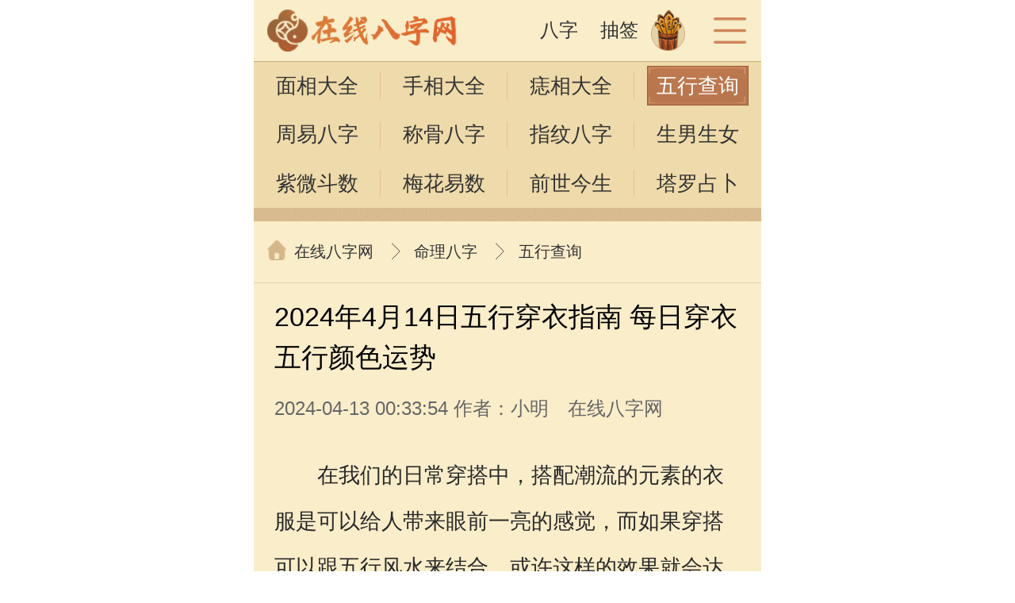

--- FILE ---
content_type: text/html; charset=utf-8
request_url: https://msm.xingzuo360.cn/article/92229.html
body_size: 4009
content:
<!DOCTYPE html><html lang="zh-CN"><head><title>2024年4月14日五行穿衣指南 每日穿衣五行颜色运势-在线八字网</title><meta name="keywords" content="五行穿衣" /><meta name="description" content="　　在我们的日常穿搭中，搭配潮流的元素的衣服是可以给人带来眼前一亮的感觉，而如果穿搭可以跟五行风水来结合，或许这样的效果就会达到事半功倍的效果，不单单可以让穿搭走在潮流的前线，又能有好的运势常伴左右，何乐而不为呢？　　2024年4月14日五行穿衣指南　　黑色、深蓝色、深灰色　　今日五行穿衣指南　　1.今日大吉色：黑色、深蓝色、深灰色　　2.今日次吉色：白色、银色、金色、浅灰　　3.今日不宜色：绿色、青色　　今日" /><meta charset="utf-8"><meta name="viewport" content="width=device-width,initial-scale=1.0, minimum-scale=1.0, maximum-scale=1.0, user-scalable=no, viewport-fit=cover"><meta name="renderer" content="webkit"/><meta name="force-rendering" content="webkit"/><meta http-equiv="X-UA-Compatible" content="IE=Edge,chrome=1"><meta name="apple-touch-fullscreen" content="yes"/><meta name="apple-mobile-web-app-capable" content="yes"/><meta name="format-detection" content="telephone=no"/><link rel="shortcut icon" href="/favicon.png?v=b4c2fab" type="image/x-icon"><link rel="stylesheet" href="/statics/m/public/style.min.css?v=f993376"><link rel="apple-touch-icon" href="/appicon.png?v=35ee3d3"><script src="/statics/base/jquery-3.6.1.min.js?v=91a8eeb"></script><link rel="stylesheet" href="/statics/m/article/style.min.css?v=473224b"></head><body><!-- 头部 --><div class="base-header-brand"><a href="/" class="base-header-brand__logo"><img src="https://img.xingzuo360.cn/d/2021/06/60caa734b13fc.png" /></a><div class="base-header-brand__right"><a href="/sm/" class="base-header-brand__nav">八字</a><a href="/sm/guanyin/" class="base-header-brand__nav base-header-brand__nav--draw">抽签</a><a href="/sitemap/" class="base-header-brand__nav base-header-brand__nav--map"></a></div></div><!-- 头部导航 --><div class="base-header-nav"><a class="base-header-nav__item " href="/mlsm/mianxiang/">面相大全</a><a class="base-header-nav__item " href="/mlsm/shouxiang/">手相大全</a><a class="base-header-nav__item " href="/mlsm/zhixiang/">痣相大全</a><a class="base-header-nav__item active" href="/mlsm/wuxing/">五行查询</a><a class="base-header-nav__item " href="/mlsm/zhouyisuanming/">周易八字</a><a class="base-header-nav__item " href="/mlsm/chenggusuanming/">称骨八字</a><a class="base-header-nav__item " href="/mlsm/zhiwensuanming/">指纹八字</a><a class="base-header-nav__item " href="/mlsm/snsn/">生男生女</a><a class="base-header-nav__item " href="/mlsm/ziweidoushu/">紫微斗数</a><a class="base-header-nav__item " href="/mlsm/meihuayishu/">梅花易数</a><a class="base-header-nav__item " href="/mlsm/qianshijinsheng/">前世今生</a><a class="base-header-nav__item " href="/mlsm/taluozhanbu/">塔罗占卜</a></div><!-- 面包屑 --><div class="base-crumbs"><a href="http://msm.xingzuo360.cn">在线八字网</a><a href="/mlsm/">命理八字</a><a href="/mlsm/wuxing/">五行查询</a></div><!-- 文章详情 --><div class="base-container"><div class="article"><h1 class="article-title">2024年4月14日五行穿衣指南 每日穿衣五行颜色运势</h1><p class="article-info">2024-04-13 00:33:54 作者：小明&emsp;在线八字网</p><div class="article-content" id="showmoreArticleWrap"><p>　　在我们的日常穿搭中，搭配潮流的元素的衣服是可以给人带来眼前一亮的感觉，而如果穿搭可以跟五行风水来结合，或许这样的效果就会达到事半功倍的效果，不单单可以让穿搭走在潮流的前线，又能有好的运势常伴左右，何乐而不为呢？</p><p style="text-align: center;"><img src="https://img.xingzuo360.cn/d/2024/03/65ea73f7b0c2a.jpg?x-oss-process=style%2Fq80" title="2024年4月14日五行穿衣指南 每日穿衣五行颜色运势"  alt="2024年4月14日五行穿衣指南 每日穿衣五行颜色运势"/></p>
<p>　　2024年4月14日五行穿衣指南<br />　　<strong>黑色、深蓝色、深灰色</strong></p>
<p>　　今日五行穿衣指南<br />　　1.今日大吉色：黑色、深蓝色、深灰色</p>
<p>　　2.今日次吉色：白色、银色、金色、浅灰</p>
<p>　　3.今日不宜色：绿色、青色</p>
<p>　　今日黄历宜忌查询<br />　　【宜】动土 乔迁 求医疗病 穿井 塑绘 安床 畋猎 立卷 签约 安葬 牧养 问名 领证 动工 开工 装修</p>
<p>　　【忌】扫舍 理发 祈福 装门 买房 上册受封</p>
<p>　　今日五行穿衣问答<br />　　问题：今日穿什么颜色衣服比较好？<br />　　答案：今日穿衣搭配黑色、深蓝色、深灰色的衣服可以提升今天运势。</p>
<p>　　问题：今日忌穿什么颜色衣服，对运势大忌？<br />　　答案：今日不宜穿绿色、青色的衣服对运势不利。</p></div><div class="article-showmorebtn" id="showmoreArticleBtn"><span>展开全文</span></div><script src="https://srkjj.baocps.com/static/s/matching.js" id="auto_union_douhao" union_auto_tid="5899"  union_auto_spread="tui"></script></div></div><script src="https://cs.esuanbao.com/static/s/leftimg.js" id="auto_union_douhao" union_auto_tid="6188" union_auto_spread="tui"></script><!-- 相关文章 --><div class="base-header base-bg base-mt10">相关文章</div><div class="base-article-relative"><a href="/article/11174.html" class="base-ellipsis">金木水火土查询表 五行命格查询</a><a href="/article/52981.html" class="base-ellipsis">1989年五行属什么 如何分析89年出生命运</a><a href="/article/69547.html" class="base-ellipsis">86年属虎五行属于什么命 86年的出生命运如何解析</a><a href="/article/54872.html" class="base-ellipsis">79年五行属什么 是什么命</a><a href="/article/11867.html" class="base-ellipsis">89年是什么命 1989年出生命运怎么样</a><a href="/article/28122.html" class="base-ellipsis">水命女孩有什么特征 水命女好不好</a></div><!-- 最新文章 --><div class="base-bg base-mt10"><div class="base-header">最新文章</div><div class="base-article"><a href="/article/93632.html" class="base-article__img"><img src="https://img.xingzuo360.cn/d/2024/05/664417044f8d9.jpg?x-oss-process=style/230x150" /></a><a href="/article/93632.html" class="base-article__title base-ellipsis">2024年6月30日五行穿衣指南 穿衣五行色搭配</a><div class="base-article__bottom"><span>06月29日</span></div></div><div class="base-article"><a href="/article/93631.html" class="base-article__img"><img src="https://img.xingzuo360.cn/d/2024/05/664417037c49d.jpg?x-oss-process=style/230x150" /></a><a href="/article/93631.html" class="base-article__title base-ellipsis">2024年6月29日五行穿衣指南 每日穿衣五行颜色运势</a><div class="base-article__bottom"><span>06月28日</span></div></div><div class="base-article"><a href="/article/93630.html" class="base-article__img"><img src="https://img.xingzuo360.cn/d/2024/05/66441702c2f32.jpg?x-oss-process=style/230x150" /></a><a href="/article/93630.html" class="base-article__title base-ellipsis">2024年6月28日五行穿衣指南 今天穿衣颜色是什么查询</a><div class="base-article__bottom"><span>06月27日</span></div></div><div class="base-article"><a href="/article/93629.html" class="base-article__img"><img src="https://img.xingzuo360.cn/d/2024/05/66441701cc65d.jpg?x-oss-process=style/230x150" /></a><a href="/article/93629.html" class="base-article__title base-ellipsis">2024年6月27日五行穿衣指南 穿衣五行色搭配</a><div class="base-article__bottom"><span>06月26日</span></div></div><div class="base-article"><a href="/article/93628.html" class="base-article__img"><img src="https://img.xingzuo360.cn/d/2024/05/66441534cd136.jpg?x-oss-process=style/230x150" /></a><a href="/article/93628.html" class="base-article__title base-ellipsis">2024年6月26日五行穿衣指南 每日穿衣五行颜色运势</a><div class="base-article__bottom"><span>06月25日</span></div></div><div class="base-article"><a href="/article/93627.html" class="base-article__img"><img src="https://img.xingzuo360.cn/d/2024/05/664415341d6db.jpg?x-oss-process=style/230x150" /></a><a href="/article/93627.html" class="base-article__title base-ellipsis">2024年6月25日五行穿衣指南 今天穿衣颜色是什么查询</a><div class="base-article__bottom"><span>06月24日</span></div></div><div class="base-article"><a href="/article/93626.html" class="base-article__img"><img src="https://img.xingzuo360.cn/d/2024/05/664415332f26f.jpg?x-oss-process=style/230x150" /></a><a href="/article/93626.html" class="base-article__title base-ellipsis">2024年6月24日五行穿衣指南 穿衣五行色搭配</a><div class="base-article__bottom"><span>06月23日</span></div></div><div class="base-article"><a href="/article/93625.html" class="base-article__img"><img src="https://img.xingzuo360.cn/d/2024/05/66440f654ba57.jpg?x-oss-process=style/230x150" /></a><a href="/article/93625.html" class="base-article__title base-ellipsis">2024年6月23日五行穿衣指南 每日穿衣五行颜色运势</a><div class="base-article__bottom"><span>06月22日</span></div></div><div class="base-article"><a href="/article/93624.html" class="base-article__img"><img src="https://img.xingzuo360.cn/d/2024/05/66440f64bcb5b.jpg?x-oss-process=style/230x150" /></a><a href="/article/93624.html" class="base-article__title base-ellipsis">2024年6月22日五行穿衣指南 今天穿衣颜色是什么查询</a><div class="base-article__bottom"><span>06月21日</span></div></div><div class="base-article"><a href="/article/93623.html" class="base-article__img"><img src="https://img.xingzuo360.cn/d/2024/05/66440f643a740.jpg?x-oss-process=style/230x150" /></a><a href="/article/93623.html" class="base-article__title base-ellipsis">2024年6月21日五行穿衣指南 穿衣五行色搭配</a><div class="base-article__bottom"><span>06月20日</span></div></div><div class="base-article"><a href="/article/93622.html" class="base-article__img"><img src="https://img.xingzuo360.cn/d/2024/05/66440e3a16866.jpg?x-oss-process=style/230x150" /></a><a href="/article/93622.html" class="base-article__title base-ellipsis">2024年6月20日五行穿衣指南 每日穿衣五行颜色运势</a><div class="base-article__bottom"><span>06月19日</span></div></div><div class="base-article"><a href="/article/93621.html" class="base-article__img"><img src="https://img.xingzuo360.cn/d/2024/05/66440e394405a.jpg?x-oss-process=style/230x150" /></a><a href="/article/93621.html" class="base-article__title base-ellipsis">2024年6月19日五行穿衣指南 今天穿衣颜色是什么查询</a><div class="base-article__bottom"><span>06月18日</span></div></div><div class="base-article"><a href="/article/93620.html" class="base-article__img"><img src="https://img.xingzuo360.cn/d/2024/05/66440e3865d60.jpg?x-oss-process=style/230x150" /></a><a href="/article/93620.html" class="base-article__title base-ellipsis">2024年6月18日五行穿衣指南 今日幸运颜色是什么</a><div class="base-article__bottom"><span>06月17日</span></div></div><div class="base-article"><a href="/article/93607.html" class="base-article__img"><img src="https://img.xingzuo360.cn/d/2024/05/6642c97957901.jpg?x-oss-process=style/230x150" /></a><a href="/article/93607.html" class="base-article__title base-ellipsis">2024年6月17日五行穿衣指南 今天穿衣颜色是什么查询</a><div class="base-article__bottom"><span>06月16日</span></div></div><div class="base-article"><a href="/article/93606.html" class="base-article__img"><img src="https://img.xingzuo360.cn/d/2024/05/6642c978d2074.jpg?x-oss-process=style/230x150" /></a><a href="/article/93606.html" class="base-article__title base-ellipsis">2024年6月16日五行穿衣指南 穿衣五行色搭配</a><div class="base-article__bottom"><span>06月15日</span></div></div><div class="base-article"><a href="/article/93605.html" class="base-article__img"><img src="https://img.xingzuo360.cn/d/2024/05/6642c9784f7ac.jpg?x-oss-process=style/230x150" /></a><a href="/article/93605.html" class="base-article__title base-ellipsis">2024年6月15日五行穿衣指南 每日穿衣五行颜色运势</a><div class="base-article__bottom"><span>06月14日</span></div></div><div class="base-article"><a href="/article/93604.html" class="base-article__img"><img src="https://img.xingzuo360.cn/d/2024/05/6642c977cb268.jpg?x-oss-process=style/230x150" /></a><a href="/article/93604.html" class="base-article__title base-ellipsis">2024年6月14日五行穿衣指南 今天穿衣颜色是什么查询</a><div class="base-article__bottom"><span>06月13日</span></div></div><div class="base-article"><a href="/article/93603.html" class="base-article__img"><img src="https://img.xingzuo360.cn/d/2024/05/6642c9772c234.jpg?x-oss-process=style/230x150" /></a><a href="/article/93603.html" class="base-article__title base-ellipsis">2024年6月13日五行穿衣指南 穿衣五行色搭配</a><div class="base-article__bottom"><span>06月12日</span></div></div><div class="base-article"><a href="/article/93602.html" class="base-article__img"><img src="https://img.xingzuo360.cn/d/2024/05/6642c82a4c4d3.jpg?x-oss-process=style/230x150" /></a><a href="/article/93602.html" class="base-article__title base-ellipsis">2024年6月12日五行穿衣指南 每日穿衣五行颜色运势</a><div class="base-article__bottom"><span>06月11日</span></div></div><div class="base-article"><a href="/article/93601.html" class="base-article__img"><img src="https://img.xingzuo360.cn/d/2024/05/6642c829e4926.jpg?x-oss-process=style/230x150" /></a><a href="/article/93601.html" class="base-article__title base-ellipsis">2024年6月11日五行穿衣指南 今天穿衣颜色是什么查询</a><div class="base-article__bottom"><span>06月10日</span></div></div></div><!-- 页脚 --><div class="base-footer"><div class="base-footer__link"><a href="/sitemap/">网站地图</a> |
        <a href="https://m.xingzuo360.cn/about/tougao.html" target="_blank">我要投稿</a></div><div class="base-footer__info"><span>copyright © 2009-2026 sm.xingzuo360.cn<br />在线八字网版权所有</span><br /><span>厦门天象文化传播有限公司</span><br /><a href="https://img.xingzuo360.cn/d/2019/10/5da81c199b3b4.jpg" target="_blank">增值电信业务经营许可证：闽B2-20170111</a><br /><a href="http://www.beian.gov.cn/portal/registerSystemInfo?recordcode=35021102000619" target="_blank">闽公网安备 35021102000619号</a><br /><a href="http://beian.miit.gov.cn" target="_blank">网站备案号：闽ICP备15024668号-1</a><br /><a href="http://sq.ccm.gov.cn:80/ccnt/sczr/service/business/emark/toDetail/72902a07b3764a7ba1587976080e8e49" target="_blank">网络文化经营许可证号：闽网文〔2017〕8040-205号</a><br /><span>法律声明：如有侵权，请告知网站管理员</span><br /><span>我们会在30个工作日内处理</span></div></div><script src="/statics/m/public/app.min.js?v=b510307"></script><script>
	var _hmt = _hmt || [];
	(function() {
		var hm = document.createElement("script");
		hm.src = "https://hm.baidu.com/hm.js?c314d4301d6f6d2a43bb9a191a9e02e8";
		var s = document.getElementsByTagName("script")[0];
		s.parentNode.insertBefore(hm, s);
	})();
</script><script type="text/javascript" src="/statics/m/article/app.js?v=b01b18e"></script></body></html>


--- FILE ---
content_type: text/html; charset=UTF-8
request_url: https://cs.esuanbao.com/bzjp/tuwen.php?type=2&s=1&dhid=5899
body_size: 1224
content:
document.writeln("<style>a.leftimglink{border:0;margin:0;padding:0;list-style:none;text-decoration:none}.ztywicon{width:100%;background:#fff;margin-bottom:8px;padding-bottom:8px;box-sizing:border-box}.rwdivicon{padding-top:10px;padding-bottom:10px;border-bottom:#f8f8f8 1px solid;margin:0;height:120px;position:relative;box-sizing:content-box}.rwtitle{height:120px;float:right;padding-left:210px;width:100%;box-sizing:border-box;position:absolute}.ztywintro{font-size:15px;color:#222;font-weight:normal;line-height:22px;overflow:hidden;text-overflow:ellipsis;display:-webkit-box;-webkit-box-orient:vertical;-webkit-line-clamp:3;}.rwtitle span{color:#999;bottom:5px;position: absolute;}.rwtitle span time{font-size:12px}.rwdivicon img{float:left;width:200px;height:120px;border-radius:3px}.rwdivicon:last-child{border-bottom:none!important}</style><div class='ztywicon'><div class='rwdivicon'><a href='https://v.esuanbao.com/niu/s/13/5899'target='_blank'class='leftimglink'><img src='https://cs.esuanbao.com/images/bzjptuwen.jpg'width='200'height='120'title=''><div class='rwtitle'><div class='ztywintro'>贵人何时现，八字帮你看！平阴阳断祸福，八字精批批出一生好命运！	</div><span><time>八字精批</time></span></div></a></div><div class='rwdivicon'><a href='https://v.esuanbao.com/niu/s/61/5899'target='_blank'class='leftimglink'><img src='https://cs.esuanbao.com/images/lnystuwen.jpg'width='200'height='120'title=''><div class='rwtitle'><div class='ztywintro'>2023年已经到来，如何能够把握先机，趋吉避凶，不走弯路，点击此处查看！</div><span><time>流年运势</time></span></div></a></div><div class='rwdivicon'><a href='https://v.esuanbao.com/niu/s/26/5899'target='_blank'class='leftimglink'><img src='https://cs.esuanbao.com/images/syystuwen.jpg'width='200'height='120'title=''><div class='rwtitle'><div class='ztywintro'>八字看事业，财富伴终生！哪日出生的人最有财官之命，十之八九是大官或富豪，解读您的事业天赋，扭转当下不利困局！！</div><span><time>事业运势</time></span></div></a></div><div class='rwdivicon'><a href='https://v.esuanbao.com/niu/s/22/5899'target='_blank'class='leftimglink'><img src='https://cs.esuanbao.com/images/sndytuwen.jpg'width='200'height='120'title=''><div class='rwtitle'><div class='ztywintro'>八字看大运 十年测吉凶，十年一运卜吉凶，未来命运全知晓。</div><span><time>十年大运</time></span></div></a></div><div class='rwdivicon'><a href='https://v.esuanbao.com/niu/s/18/5899'target='_blank'class='leftimglink'><img src='https://cs.esuanbao.com/images/xmxptuwen.jpg'width='200'height='120'title=''><div class='rwtitle'><div class='ztywintro'>姓名藏运势 五格解一生，姓名判断你一生吉凶，你的名字真的适合你吗？</div><span><time>姓名详批</time></span></div></a></div><div class='rwdivicon'><a href='https://v.esuanbao.com/niu/s/32/5899'target='_blank'class='leftimglink'><img src='https://cs.esuanbao.com/images/wxqstuwen.jpg'width='200'height='120'title=''><div class='rwtitle'><div class='ztywintro'>阴阳五行，调旺补缺，助运一生！通晓五行，把控起伏波澜，调旺补缺，助运你的一生！</div><span><time>五行缺什么</time></span></div></a></div><div class='rwdivicon'><a href='https://v.esuanbao.com/niu/s/27/5899'target='_blank'class='leftimglink'><img src='https://cs.esuanbao.com/images/zsystuwen.jpg'width='200'height='120'title=''><div class='rwtitle'><div class='ztywintro'>八字测你终生运，财富事业福寿知！五行透析一生运势 知天命方可福寿绵长终生富贵！</div><span><time>终生运势</time></span></div></a></div></div>");


--- FILE ---
content_type: text/css
request_url: https://msm.xingzuo360.cn/statics/m/public/style.min.css?v=f993376
body_size: 10737
content:
.gearDate{font-family:Helvetica Neue,Helvetica,Arial,sans-serif;font-size:10px;background-color:rgba(0,0,0,.2);display:block;position:absolute;position:fixed;top:0;width:100%;height:100%;z-index:9900;-webkit-animation-fill-mode:both;-moz-animation-fill-mode:both;-o-animation-fill-mode:both;animation-fill-mode:both;-webkit-transform:translateZ(0)}.date_ctrl,.gearDate{left:0;overflow:hidden}.date_ctrl{vertical-align:middle;background-color:#f0f0f0;-webkit-box-shadow:0 0 2px rgba(0,0,0,.4);-moz-box-shadow:0 0 2px rgba(0,0,0,.4);box-shadow:0 0 2px rgba(0,0,0,.4);-webkit-border-radius:5px;-moz-border-radius:5px;border-radius:5px;color:#363837;margin:0;height:auto;width:90%;max-width:600px;position:absolute;right:0;top:12%;z-index:9902;margin:0 auto;-webkit-transform:translateY(0);-o-transform:translateY(0);transform:translateY(0);-ms-transform:translateY(0);-moz-transform:translateY(0);-webkit-user-select:none;-moz-user-select:none;user-select:none;-ms-user-select:none}.slideInUp{-o-animation:slideInUp .3s ease-in;animation:slideInUp .3s ease-in;-webkit-animation:slideInUp .3s ease-in;-ms-animation:slideInUp .3s ease-in;-moz-animation:slideInUp .3s ease-in}@-webkit-keyframes slideInUp{0%{-webkit-transform:translateY(-100%);transform:translateY(-100%);-moz-transform:translateY(-100%);-ms-transform:translateY(-100%);-o-transform:translateY(-100%)}to{-webkit-transform:translateY(0);transform:translateY(0);-moz-transform:translateY(0);-o-transform:translateY(0);-ms-transform:translateY(0)}}@-moz-keyframes slideInUp{0%{-webkit-transform:translateY(-100%);transform:translateY(-100%);-moz-transform:translateY(-100%);-ms-transform:translateY(-100%);-o-transform:translateY(-100%)}to{-webkit-transform:translateY(0);transform:translateY(0);-moz-transform:translateY(0);-o-transform:translateY(0);-ms-transform:translateY(0)}}@-o-keyframes slideInUp{0%{-webkit-transform:translateY(-100%);transform:translateY(-100%);-moz-transform:translateY(-100%);-ms-transform:translateY(-100%);-o-transform:translateY(-100%)}to{-webkit-transform:translateY(0);transform:translateY(0);-moz-transform:translateY(0);-o-transform:translateY(0);-ms-transform:translateY(0)}}@keyframes slideInUp{0%{-webkit-transform:translateY(-100%);transform:translateY(-100%);-moz-transform:translateY(-100%);-ms-transform:translateY(-100%);-o-transform:translateY(-100%)}to{-webkit-transform:translateY(0);transform:translateY(0);-moz-transform:translateY(0);-o-transform:translateY(0);-ms-transform:translateY(0)}}.date_roll{position:relative;width:100%;height:auto;overflow:hidden;font-weight:700;background-color:rgba(0,0,0,0);-webkit-mask:-webkit-linear-gradient(top,#debb47 50%,rgba(36,142,36,0))}.date_roll>div{font-size:2em;height:6em;float:left;background-color:rgba(0,0,0,0);position:relative;overflow:hidden;width:33.33%}.date_roll_more>div{width:25%}.date_roll_mask{padding:0 1em;-webkit-mask:-webkit-linear-gradient(bottom,#debb47 50%,rgba(36,142,36,0))}.date_grid{position:relative;top:2em;width:100%;height:2em;margin:0;-webkit-box-sizing:border-box;-moz-box-sizing:border-box;box-sizing:border-box;z-index:0;background-color:#e8e8e8;border-top:1px solid #d4d4d4;border-bottom:1px solid #d4d4d4}.date_grid>div{color:#000;position:absolute;right:0;top:0;font-size:.8em;line-height:2.5em}.date_info_box{color:#363837;font-size:1.8em;padding:.6em 0;text-align:center;border-bottom:1px solid #d4d4d4;font-weight:700}.date_class_box{text-align:center;padding:1em 2em}.date_class{display:inline-block;font-size:1.4em;width:40%;padding:.4em 0;text-align:center;color:#c91723;border:1px solid #c91723;cursor:pointer;line-height:1.6em}.date_class_box .date_class:first-child{-webkit-border-top-left-radius:.2em;-moz-border-radius-topleft:.2em;border-top-left-radius:.2em;-webkit-border-bottom-left-radius:.2em;-moz-border-radius-bottomleft:.2em;border-bottom-left-radius:.2em}.date_class_box .date_class:last-child{-webkit-border-top-right-radius:.2em;-moz-border-radius-topright:.2em;border-top-right-radius:.2em;-webkit-border-bottom-right-radius:.2em;-moz-border-radius-bottomright:.2em;border-bottom-right-radius:.2em}.date_class_box .active{background-color:#c91723;color:#fff}.date_btn_box{overflow:hidden;position:relative;border-top:1px solid #d4d4d4}.date_btn{color:#000;font-size:1.6em;line-height:1em;text-align:center;padding:.8em 1em;cursor:pointer;float:right;width:50%;-webkit-box-sizing:border-box;-moz-box-sizing:border-box;box-sizing:border-box}.date_btn:first-child{border-left:1px solid #d4d4d4;background-color:#d00b0b;color:#fff}.gear{float:left;position:absolute;z-index:9902;width:5.5em;margin-top:-6em;cursor:pointer}.date_roll>div .gear{width:100%}.tooth{height:2em;line-height:2em;text-align:center}.date_confirm_wrap{padding:1em 2em;text-align:center;display:none}.confirm_tit{display:inline-block;font-size:1.4em;color:#666;cursor:pointer;line-height:1.6em;margin-bottom:1em}.confirm_p{font-size:1.6em;line-height:2em}.confirm_p b{color:#c91723;font-weight:400}body,html{max-width:640px;margin:0 auto}body{-webkit-text-size-adjust:100%;-webkit-font-smoothing:antialiased;-moz-osx-font-smoothing:grayscale;font-size:.15rem;line-height:1.8;background:url("[data-uri]") repeat-y;-webkit-background-size:100% 100%;-moz-background-size:100%;background-size:100%;min-width:320px;padding:0;min-height:100vh;width:100%;color:#333;font-family:Helvetica}img{border-style:none;max-width:100%;display:block;margin:0 auto}article,aside,audio,b,button,dd,dialog,dl,dt,em,figure,footer,h1,h2,h3,h4,h5,h6,header,i,input,label,menu,nav,ol,optgroup,p,section,select,strong,textarea,ul,video{margin:0;padding:0;font-weight:400;font-style:normal;outline:none;font-family:Helvetica}table{border-collapse:collapse;border-spacing:0;width:100%;table-layout:fixed}dd,dl,dt,ol,ul{list-style-type:none}a{color:#333;text-decoration:none;-webkit-touch-callout:none;-webkit-user-select:none;-moz-user-select:none;-ms-user-select:none;user-select:none}a:active,a:focus,a:hover,a:link,a:visited{-webkit-tap-highlight-color:rgba(0,0,0,0)}a:active{opacity:.6}input,select,textarea{border:none;background:rgba(0,0,0,0);outline:none;-webkit-tap-highlight-color:rgba(0,0,0,0);-webkit-appearance:none;-webkit-border-radius:0;-moz-border-radius:0;border-radius:0;color:#333;font:.14rem/1.8 Helvetica}input:-webkit-autofill,select:-webkit-autofill,textarea:-webkit-autofill{-webkit-box-shadow:0 0 0 1000px #fffef4 inset;box-shadow:inset 0 0 0 1000px #fffef4}::-moz-placeholder{color:#999}::-webkit-input-placeholder{color:#999}::-ms-input-placeholder{color:#999}div>iframe{display:none!important}.base-radio{vertical-align:top;line-height:.3rem}.base-radio,.base-radio__item{display:inline-block;height:.3rem}.base-radio__item{margin-right:.2rem}.base-radio__item>i{display:inline-block;width:.2rem;height:.2rem;margin:.05rem .1rem 0 .05rem;-webkit-box-sizing:border-box;-moz-box-sizing:border-box;box-sizing:border-box;-webkit-border-radius:50%;-moz-border-radius:50%;border-radius:50%;background-color:#e4d09c;vertical-align:top;position:relative}.base-radio__item.active{color:#ea5a3d}.base-radio__item.active>i{background:#ea5a3d url("[data-uri]") no-repeat 50%;-webkit-background-size:70% 70%;-moz-background-size:70%;background-size:70%}.base-radio__item.active>i:before{content:"";position:absolute;top:-.04rem;left:-.05rem;bottom:-.04rem;right:-.05rem;background:url("[data-uri]") no-repeat 50%;-webkit-background-size:100% 100%;-moz-background-size:100% 100%;background-size:100% 100%}.base-select{position:relative;height:.3rem}.base-select>span{position:absolute;top:0;left:0;right:0;bottom:0;padding:0 .2rem 0 .1rem;overflow:hidden;line-height:.3rem}.base-select>span:after{content:"";top:50%;right:.05rem;-webkit-transform:rotate(45deg);-moz-transform:rotate(45deg);-ms-transform:rotate(45deg);-o-transform:rotate(45deg);transform:rotate(45deg);width:.08rem;position:absolute;border:solid #333;border-width:0 2px 2px 0;height:.08rem;margin-top:-.07rem;-webkit-border-radius:1px;-moz-border-radius:1px;border-radius:1px}.base-select>select{opacity:0;position:absolute;width:100%;left:0;top:0;height:100%;z-index:1;padding-left:.15rem;margin:0;background-color:#fff}.base-checkbox{display:inline-block;width:.14rem;height:.14rem;-webkit-box-sizing:border-box;-moz-box-sizing:border-box;box-sizing:border-box;border:1px solid #ea5a3d;vertical-align:middle;-webkit-border-radius:.03rem;-moz-border-radius:.03rem;border-radius:.03rem;margin:-.02rem .05rem 0 0}.base-checkbox.active{background:#ea5a3d url("[data-uri]") no-repeat 50%;-webkit-background-size:80% 80%;-moz-background-size:80%;background-size:80%}.base-mt5{margin-top:.05rem}.base-mt10{margin-top:.1rem}.base-ti2{text-indent:.3rem}.base-bg{background-color:#faedca}.base-red{color:#ea5a3d}.base-clear:after{content:"";display:block;clear:both}.base-ellipsis{display:-webkit-box;-o-text-overflow:ellipsis;text-overflow:ellipsis;-webkit-line-clamp:1;-webkit-box-orient:vertical;height:.27rem;overflow:hidden}.base-msg{top:35%;left:50%;height:.4rem;line-height:.4rem;padding:0 .25rem;background-color:rgba(0,0,0,.6);color:#fff;font-size:.16rem;-webkit-border-radius:.05rem;-moz-border-radius:.05rem;border-radius:.05rem;opacity:0;white-space:nowrap;-webkit-animation:animateSlideLeft .3s ease forwards;-moz-animation:animateSlideLeft .3s ease forwards;-o-animation:animateSlideLeft .3s ease forwards;animation:animateSlideLeft .3s ease forwards;-webkit-transform:translate(-40%,-50%);-moz-transform:translate(-40%,-50%);-ms-transform:translate(-40%,-50%);-o-transform:translate(-40%,-50%);transform:translate(-40%,-50%)}.base-loading,.base-msg{position:fixed;z-index:9}.base-loading{top:0;left:0;bottom:0;right:0}.base-loading>span{position:absolute;top:40%;left:50%;height:.5rem;line-height:.5rem;padding:0 .2rem;background-color:rgba(0,0,0,.6);color:#fff;font-size:.18rem;-webkit-border-radius:.05rem;-moz-border-radius:.05rem;border-radius:.05rem;-webkit-animation:animateFadeIn .3s ease forwards;-moz-animation:animateFadeIn .3s ease forwards;-o-animation:animateFadeIn .3s ease forwards;animation:animateFadeIn .3s ease forwards;-webkit-transform:translate(-45%,-50%);-moz-transform:translate(-45%,-50%);-ms-transform:translate(-45%,-50%);-o-transform:translate(-45%,-50%);transform:translate(-45%,-50%);opacity:0}.base-loading>span:before{content:"";display:inline-block;width:.3rem;height:.3rem;vertical-align:top;margin:.1rem .05rem 0;background:url("[data-uri]") no-repeat 50%;-webkit-background-size:100% 100%;-moz-background-size:100%;background-size:100%;-webkit-animation:animateRotate 1s linear infinite;-moz-animation:animateRotate 1s linear infinite;-o-animation:animateRotate 1s linear infinite;animation:animateRotate 1s linear infinite}.base-container{background-color:#faedca;padding:0 .15rem .15rem;overflow:hidden}.base-title{font-size:.18rem;text-align:center;margin-top:.15rem;display:block;color:#111}.base-title>span{display:inline-block;height:.32rem;line-height:.34rem;border:solid #c2a880;border-width:1px 0;padding:0 .2rem;position:relative}.base-title>span:after,.base-title>span:before{content:"";position:absolute;top:-1px;bottom:-1px;width:.15rem;background:url([data-uri]) no-repeat 50%;-webkit-background-size:100% 100%;-moz-background-size:100% 100%;background-size:100% 100%}.base-title>span:before{left:-.12rem}.base-title>span:after{right:-.12rem;-webkit-transform:rotate(180deg);-moz-transform:rotate(180deg);-ms-transform:rotate(180deg);-o-transform:rotate(180deg);transform:rotate(180deg)}.base-title>span.nobd{border:none}.base-title>span.nobd:after,.base-title>span.nobd:before{top:.06rem;bottom:.06rem;width:.1rem}.base-header{height:.48rem;line-height:.48rem;padding:0 .15rem;font-size:.18rem;border-bottom:1px solid #e2d4af;color:#111}.base-header:before{content:"";display:inline-block;vertical-align:top;width:.2rem;height:.48rem;background:url("[data-uri]") no-repeat 0;-webkit-background-size:.12rem .12rem;-moz-background-size:.12rem;background-size:.12rem}.base-header-brand{height:.45rem;background-color:#faedca;border-bottom:1px solid #c3af81}.base-header-brand__logo{float:left;margin:.07rem .1rem}.base-header-brand__logo>img{height:.31rem}.base-header-brand__right{float:right;height:.45rem}.base-header-brand__nav{display:inline-block;line-height:.45rem;padding:0 .08rem;vertical-align:top;font-size:.14rem}.base-header-brand__nav--draw{padding-right:.35rem;background:url(images/header_draw.png?v=a3f7291d) no-repeat 100%;-webkit-background-size:.25rem .25rem;-moz-background-size:.25rem;background-size:.25rem}.base-header-brand__nav--map{width:.3rem;height:.45rem;background:url([data-uri]) no-repeat 50%;-webkit-background-size:.24rem .24rem;-moz-background-size:.24rem;background-size:.24rem;margin-left:.1rem}.base-header-nav{background-color:#eedaaa;overflow:hidden}.base-header-nav__item{float:left;width:25%;text-align:center;height:.36rem;line-height:.36rem;position:relative}.base-header-nav__item.active{color:#fff;background:url(images/header_nav.png?v=b56ca41d) no-repeat 50%;-webkit-background-size:80% 80%;-moz-background-size:80% 80%;background-size:80% 80%}.base-header-nav__item:after{content:"";position:absolute;top:.08rem;bottom:.08rem;right:0;width:1px;background-color:#e3c197}.base-header-nav__item:nth-child(4n):after{display:none}.base-crumbs{margin-top:.1rem;background-color:#faedca;border-bottom:1px solid #e2d4af;padding:.1rem;height:.25rem;white-space:nowrap}.base-crumbs>a{display:inline-block;height:.25rem;line-height:.25rem;vertical-align:top;padding:0 .1rem;margin-right:.1rem;font-size:.12rem;position:relative}.base-crumbs>a:first-child{padding-left:.2rem;background:url("[data-uri]") no-repeat 0 .04rem;-webkit-background-size:.14rem auto;-moz-background-size:.14rem auto;background-size:.14rem auto}.base-crumbs>a:after{content:"";position:absolute;width:.08rem;height:.08rem;border:solid #333;-webkit-transform:rotate(45deg);-moz-transform:rotate(45deg);-ms-transform:rotate(45deg);-o-transform:rotate(45deg);transform:rotate(45deg);right:-.08rem;top:50%;margin-top:-.05rem;border-width:1px 1px 0 0;-webkit-border-radius:1px;-moz-border-radius:1px;border-radius:1px}.base-crumbs>a:last-child:after{display:none}.base-form{margin-top:.1rem;padding-bottom:.15rem;border-bottom:1px solid #e2d4af}.base-form--nobd{padding-bottom:0;border-bottom:0}.base-form__tip{font-size:.12rem;text-align:center}.base-form__wrap{margin-top:.1rem;-webkit-border-radius:.1rem;-moz-border-radius:.1rem;border-radius:.1rem;border:1px solid #f7e0a4;overflow:hidden}.base-form__item{position:relative;height:.3rem;padding:.05rem .1rem .05rem .85rem;border-bottom:1px solid #f7e0a4;overflow:hidden;background-color:#fffef4}.base-form__item:last-child{border-bottom:none}.base-form__item>label{position:absolute;top:0;bottom:0;left:0;width:.85rem;text-align:center;line-height:.4rem}.base-form__input{display:block;height:.3rem;line-height:.3rem;width:100%}.base-form__protocol{font-size:.12rem;text-align:center;margin-top:.1rem;height:.2rem;line-height:.2rem}.base-form__protocol>a{text-decoration:underline}.base-btn{margin:.15rem -.1rem 0;text-align:center}.base-btn>a{display:inline-block;width:50%;height:.42rem;line-height:.42rem;color:#fff;font-size:.17rem;background-repeat:no-repeat;background-position:50%;-webkit-background-size:1.6rem 100%;-moz-background-size:1.6rem 100%;background-size:1.6rem 100%}.base-btn__free{background-image:url(images/btn_free.png?v=d413ff02)}.base-btn__ffsm{background-image:url(images/btn_ffsm.png?v=39111978)}.base-datepicker{padding-right:.3rem;-webkit-box-sizing:border-box;-moz-box-sizing:border-box;box-sizing:border-box;background:url("[data-uri]") no-repeat 100%;-webkit-background-size:.24rem .24rem;-moz-background-size:.24rem;background-size:.24rem}.base-tab{overflow:hidden;margin:0 -.05rem}.base-tab__item{float:left;width:33.3333%;padding:.1rem .05rem 0;text-align:center;-webkit-box-sizing:border-box;-moz-box-sizing:border-box;box-sizing:border-box}.base-tab__item>a{display:block;height:.4rem;line-height:.4rem;font-size:.14rem;border:1px solid #f7e0a4;background-color:#fffef4}.base-tab4{overflow:hidden;margin:0 -.05rem;padding:.15rem 0 0}.base-tab4__item{float:left;width:25%;padding:0 .05rem .05rem;text-align:center;-webkit-box-sizing:border-box;-moz-box-sizing:border-box;box-sizing:border-box}.base-tab4__item>a{display:block;height:.4rem;line-height:.4rem;font-size:.14rem;border:1px solid #f7e0a4;background-color:#fffef4}.base-article{padding:.12rem .1rem;overflow:hidden;border-bottom:1px solid #e2d4af}.base-article:last-child{border-bottom:none}.base-article__img{float:left;width:1.15rem;height:.75rem;margin-right:.1rem}.base-article__img>img{width:100%}.base-article__title{font-size:.17rem;height:.46rem;line-height:.23rem;-webkit-line-clamp:2;color:#111}.base-article__bottom{height:.24rem;line-height:.24rem;margin-top:.05rem;position:relative;padding-right:.65rem;overflow:hidden}.base-article__bottom>a{display:inline-block;border:1px solid #f7e0a4;height:.24rem;-webkit-box-sizing:border-box;-moz-box-sizing:border-box;box-sizing:border-box;background-color:#fffef4;font-size:.12rem;margin-right:.05rem;padding:0 .08rem;vertical-align:top}.base-article__bottom>span{position:absolute;right:0;bottom:0;font-size:.14rem;color:#858585}.base-article-relative{background-color:#faedca}.base-article-relative>a{border-bottom:1px solid #e2d4af;padding:0 .3rem 0 .15rem;height:.48rem;line-height:.48rem}.base-article-relative>a::last-child{border-bottom:none}.base-sm-list{background-color:#faedca}.base-sm-list__item{display:block;padding:.15rem .95rem;position:relative;height:.7rem;border-bottom:1px solid #e2d4af}.base-sm-list__item:last-child{border-bottom:none}.base-sm-list__item>img{position:absolute;top:.15rem;left:.15rem;width:.7rem;height:.7rem;-webkit-border-radius:.1rem;-moz-border-radius:.1rem;border-radius:.1rem}.base-sm-list__item>h2{font-size:.16rem;line-height:.3rem;color:#111}.base-sm-list__item>p{font-size:.12rem;height:.4rem;line-height:.2rem;-webkit-line-clamp:2}.base-sm-list__item>span{position:absolute;top:50%;right:.15rem;width:.75rem;height:.34rem;margin-top:-.17rem;text-align:center;color:#fff;line-height:.34rem;background:url(images/btn_free.png?v=d413ff02) no-repeat 50%;-webkit-background-size:100% 100%;-moz-background-size:100% 100%;background-size:100% 100%}.base-tag{display:inline-block;margin:.1rem .08rem 0 0;height:.3rem;line-height:.3rem;border:1px solid #f7e0a4;background-color:#fffef4;font-size:.14rem;padding:0 .15rem;-webkit-border-radius:.3rem;-moz-border-radius:.3rem;border-radius:.3rem}.base-tag:nth-child(2),.base-tag:nth-child(9){color:#bc594f}.base-tag:nth-child(4),.base-tag:nth-child(11){color:#9c7e4f}.base-tag:nth-child(7){color:#bd794f}.base-tag:nth-child(9){color:#bc594f}.base-pagination{background-color:#faedca;padding:.1rem;text-align:center;border-top:1px solid #e2d4af}.base-pagination>.all,.base-pagination>.first,.base-pagination>.last,.base-pagination>.next,.base-pagination>.pageindex,.base-pagination>.prev{display:none}.base-pagination>.current,.base-pagination a{display:inline-block;height:.35rem;line-height:.35rem;border:1px solid #dcc29c;background-color:#ebd8ad;margin-right:.05rem;-webkit-border-radius:.03rem;-moz-border-radius:.03rem;border-radius:.03rem;vertical-align:top;-webkit-box-sizing:border-box;-moz-box-sizing:border-box;box-sizing:border-box;padding:0 .1rem}.base-pagination>.current{color:#999}.base-friend-link{line-height:.25rem;font-size:.14rem;padding:.1rem .15rem;background-color:#d1b487}.base-friend-link>a{display:inline-block;margin-right:.15rem;vertical-align:top}.base-footer{padding:.15rem .15rem .35rem;text-align:center;font-size:.12rem}.base-footer__link{font-size:.14rem;margin-bottom:.1rem}.base-protocol-pop{background:rgba(0,0,0,.7);position:fixed;top:0;left:0;right:0;bottom:0;z-index:99;display:none}.base-protocol-pop__box{max-width:600px;height:4rem;position:absolute;top:50%;left:50%;background-color:#fff;width:80%;-webkit-box-sizing:border-box;-moz-box-sizing:border-box;box-sizing:border-box;-webkit-transform:translate(-50%,-50%);-moz-transform:translate(-50%,-50%);-ms-transform:translate(-50%,-50%);-o-transform:translate(-50%,-50%);transform:translate(-50%,-50%)}.base-protocol-pop__box--title{background-color:#eee;overflow:hidden;height:.4rem;text-align:center}.base-protocol-pop__box--title .active{background-color:#fff;color:#ea5a3d}.base-protocol-pop__box--title li{width:50%;float:left;line-height:.2rem;padding:.1rem 0;height:.2rem}.base-protocol-pop__box--content{height:3.2rem;-webkit-box-sizing:border-box;-moz-box-sizing:border-box;box-sizing:border-box;padding:.06rem .14rem .1rem}.base-protocol-pop__box--content li{height:100%;overflow-x:hidden;display:none}.base-protocol-pop__box--content .active{display:block}.base-protocol-pop__box--content h2{margin-top:.16rem;font-size:1.2em;font-weight:600}.base-protocol-pop__box--content h3{margin-top:.04rem;font-size:1.1em}.base-protocol-pop__box--content p{margin-top:.1rem}.base-protocol-pop__box--content em{text-decoration:underline}.base-protocol-pop__close{width:40%;height:.3rem;left:0;line-height:.3rem;text-align:center;margin:0 auto;display:block;border:1px solid #ccc;-webkit-border-radius:.05rem;-moz-border-radius:.05rem;border-radius:.05rem;-webkit-box-sizing:border-box;-moz-box-sizing:border-box;box-sizing:border-box}.base-result__hd{color:#ea5a3d;font-size:.17rem;margin-top:.1rem;position:relative;padding-left:.1rem}.base-result__hd:before{content:"";position:absolute;left:0;top:.05rem;width:.05rem;height:.2rem;background-color:#ea5a3d}.base-result>h2{color:#111;margin-top:.05rem;font-size:.16rem}.base-result b{font-weight:700}.base-result__table{margin-top:.1rem;text-align:center;background-color:#fff}.base-result__table caption,.base-result__table td,.base-result__table th{border:1px solid #e2d4af;padding:.05rem 0}.base-result__table caption,.base-result__table th{background-color:#f8e1c0;color:#996c33;font-weight:400}.base-result__table caption{border-bottom:none}.base-result__table-td20{width:20%}.base-ffsm{margin-top:.1rem;border-top:1px solid #e2d4af;padding-top:.05rem}.base-ffsm>p{margin-top:.05rem}.base-ffsm__tip{font-size:.12rem;color:#666}.base-ffsm__tit{font-size:.16rem;color:#111}@media only screen and (min-width:640px){html{font-size:170.6666px}}@media only screen and (min-width:320px) and (max-width:640px){html{font-size:26.6666vw}}@media only screen and (max-width:320px){html{font-size:85.3333px}}@-webkit-keyframes animateSlideLeft{0%{-webkit-transform:translate(-40%,-50%);transform:translate(-40%,-50%);opacity:0}to{-webkit-transform:translate(-50%,-50%);transform:translate(-50%,-50%);opacity:1}}@-moz-keyframes animateSlideLeft{0%{-moz-transform:translate(-40%,-50%);transform:translate(-40%,-50%);opacity:0}to{-moz-transform:translate(-50%,-50%);transform:translate(-50%,-50%);opacity:1}}@-o-keyframes animateSlideLeft{0%{-o-transform:translate(-40%,-50%);transform:translate(-40%,-50%);opacity:0}to{-o-transform:translate(-50%,-50%);transform:translate(-50%,-50%);opacity:1}}@keyframes animateSlideLeft{0%{-webkit-transform:translate(-40%,-50%);-moz-transform:translate(-40%,-50%);-o-transform:translate(-40%,-50%);transform:translate(-40%,-50%);opacity:0}to{-webkit-transform:translate(-50%,-50%);-moz-transform:translate(-50%,-50%);-o-transform:translate(-50%,-50%);transform:translate(-50%,-50%);opacity:1}}@-webkit-keyframes animateFadeIn{0%{opacity:0}to{opacity:1}}@-moz-keyframes animateFadeIn{0%{opacity:0}to{opacity:1}}@-o-keyframes animateFadeIn{0%{opacity:0}to{opacity:1}}@keyframes animateFadeIn{0%{opacity:0}to{opacity:1}}@-webkit-keyframes animateRotate{0%{-webkit-transform:rotate(0);transform:rotate(0)}to{-webkit-transform:rotate(1turn);transform:rotate(1turn)}}@-moz-keyframes animateRotate{0%{-moz-transform:rotate(0);transform:rotate(0)}to{-moz-transform:rotate(1turn);transform:rotate(1turn)}}@-o-keyframes animateRotate{0%{-o-transform:rotate(0);transform:rotate(0)}to{-o-transform:rotate(1turn);transform:rotate(1turn)}}@keyframes animateRotate{0%{-webkit-transform:rotate(0);-moz-transform:rotate(0);-o-transform:rotate(0);transform:rotate(0)}to{-webkit-transform:rotate(1turn);-moz-transform:rotate(1turn);-o-transform:rotate(1turn);transform:rotate(1turn)}}
/*# sourceMappingURL=style.min.css.map */

--- FILE ---
content_type: text/css
request_url: https://msm.xingzuo360.cn/statics/m/article/style.min.css?v=473224b
body_size: 1034
content:
.article-title{font-size:.2rem;line-height:.3rem;margin-top:.1rem;color:#000}.article-info{font-size:.14rem;margin-top:.1rem;color:#666}.article-content{overflow:hidden;margin-top:.1rem;color:#282828;line-height:2.15;font-size:.16rem;position:relative}.article-content>p{margin-top:.1rem}.article-content img{margin:.1rem auto}.article-content .pub_keywords{color:#ea5a3d}.article-content--showafter:after{content:"";position:absolute;bottom:0;display:block;width:100%;height:.8rem;background:-webkit-gradient(linear,left top,left bottom,from(hsla(0,0%,100%,0)),to(#faedca));background:-webkit-linear-gradient(top,hsla(0,0%,100%,0),#faedca);background:-moz-linear-gradient(top,hsla(0,0%,100%,0),#faedca);background:-o-linear-gradient(top,hsla(0,0%,100%,0),#faedca);background:linear-gradient(180deg,hsla(0,0%,100%,0),#faedca)}.article-showmorebtn{text-align:center;padding:.1rem 0 .2rem;background-color:#faedca;display:none}.article-showmorebtn span{border:1px solid #b8764e;color:#b8764e;padding:0 .36rem 0 .2rem;display:inline-block;-webkit-border-radius:.14rem;-moz-border-radius:.14rem;border-radius:.14rem;line-height:.28rem;font-size:.14rem;text-align:center;position:relative}.article-showmorebtn span:after{content:"";width:.16rem;height:.16rem;right:.16rem;top:.06rem;position:absolute;background-image:url("[data-uri]");-webkit-background-size:100% 100%;-moz-background-size:100%;background-size:100%}.article-tag{margin-top:.1rem;height:.25rem;overflow:hidden;font-size:.14rem}.article-tag>a{display:inline-block;height:.25rem;line-height:.25rem;margin-right:.1rem;-webkit-box-sizing:border-box;-moz-box-sizing:border-box;box-sizing:border-box;background-color:#fffef4;border:1px solid #f7e0a4;padding:0 .1rem}.article-page{padding-top:.1rem}.article-page>a{margin-top:.05rem}
/*# sourceMappingURL=style.min.css.map */

--- FILE ---
content_type: application/javascript
request_url: https://msm.xingzuo360.cn/statics/m/article/app.js?v=b01b18e
body_size: 939
content:
var appDetail = {
    // 文章详情展开全文
	articleShowmore: function() {
		var artWrap = $('#showmoreArticleWrap');
		if (!artWrap.length) return false;
		// 百度APP不显示展开全文
		if((''+ navigator.userAgent.toLowerCase()).indexOf('baiduboxapp') > 0) {
			return;
		}
		var btn = $('#showmoreArticleBtn'); // 展开按钮
		var winHeight = $(window).height();
		var imgLength = artWrap.find('img').length;
		// 判断文章是否大于2屏
		if(artWrap.height() > winHeight * 1.5 || imgLength >= 3){
			artWrap.addClass('article-content--showafter').css('height', winHeight * 1.5);
			console.log(123)
			btn.show();
		}
		btn.on('click', function() {
			$(this).hide();
			artWrap.removeClass('article-content--showafter').css('height', 'auto');
		})
	}
}
$(function () {
    //遍历执行appDetail中的方法
    for (var key in appDetail) {
        typeof appDetail[key] == 'function' && appDetail[key]();
    }
});

--- FILE ---
content_type: application/javascript
request_url: https://cs.esuanbao.com/static/s/leftimg.js
body_size: 2404
content:
var uid;
function auto() {
	uid = document.getElementById('auto_union_douhao').getAttribute('union_auto_tid'); 	
    let d = document.getElementsByTagName("title");
    if (d.length == 0) return;
    let c = d[0].innerText.split(" - ");
    c.length > 1 && c.pop();
    let b = c.join(" - "),
    a = 'bzjp',
	s =1,
	y = 'dhid';
	b = b.replace("八字起名网","");
	b = b.replace("手机日历网","");
    switch (!0) {
    case RegExp(/(黄大仙)/).test(b):
        a = 'hdxlq';
        break;
    case RegExp(/(开业|开市)/).test(b):
        a = 'kyjr';
        break;
    case RegExp(/(手机)/).test(b):
        a = 'sjjx';
        break;
    case RegExp(/(什么命)/).test(b):
        a = 'bzjp';
        break;
    case RegExp(/(出行|出门)/).test(b):
        a = 'cxjr';
        break;
    case RegExp(/(本命年)/).test(b):
        a = 'bmny';
        break;
    case RegExp(/(紫微财运)/).test(b):
        a = 'zwcy';
        break;
    case RegExp(/(车牌)/).test(b):
        a = 'cpjx';
        break;
    case RegExp(/(提车|买车)/).test(b):
        a = 'tcjr';
        break;
    case RegExp(/(财|钱|买|卖|麻将|牌|扑克|骰子)/).test(b):
        a = 'bzcy';
        break;
    case RegExp(/(星座运势|星座年运)/).test(b):
        a = 'xzny';
        break;
    case RegExp(/(塔罗爱情|爱情塔罗|塔罗牌测爱情|塔罗牌爱情|塔罗占卜爱情)/).test(b):
        a = 'aqtl';
        break;
    case RegExp(/(情感|感情)/).test(b):
        a = 'qghp';
        break;
    case RegExp(/(塔罗配对|塔罗占卜婚姻)/).test(b):
        a = 'tlpd';
        break;
    case RegExp(/(塔罗|愚者|魔术师|女祭司|女皇|皇帝|教皇|战车|力量|隐者|命运之轮|正义|倒吊人|死神|节制|恶魔|审判|狄俄尼索斯|植物神|酒神|果实神|赫耳墨斯|道路神|马路神和交通神|众神的信使|珀耳塞福涅|冥后|春之女神|得墨特尔|谷物女神|果实女神|宙斯|主神|喀戎|人头马身具有不死能力的医者|阿佛洛狄忒|维纳斯|爱与美之女神|阿瑞斯|战神|赫拉克勒斯|阿耳戈英雄|克洛诺斯|农神|命运三女神|忒弥斯|正义|秩序和道德女神|普罗米修斯|泰坦巨神|哈迪斯|冥王|伊里斯|彩虹女神|潘|野生动物与森林之神|波塞冬|海神|潘多拉|阿尔忒弥斯|月之女神|阿尔忒弥斯|阿波罗|太阳之神|奥西里斯|古埃及的植物神和尼罗河的水神|复活|降雨和植物之神|冥界之神|赫马佛洛狄忒斯|阴阳神)/).test(b):
        a = 'tlcs';
        break;
    case RegExp(/(鬼谷)/).test(b):
        a = 'ggjh';
        break;
    case RegExp(/(店|个体)/).test(b):
        a = 'dpqm';
        break;
    case RegExp(/(入宅)/).test(b):
        a = 'rzjr';
        break;
    case RegExp(/(安门)/).test(b):
        a = 'amjr';
        break;
    case RegExp(/(搬家|乔迁|新宅)/).test(b):
        a = 'bjjr';
        break;
    case RegExp(/(装修)/).test(b):
        a = 'zxjr';
        break;
    case RegExp(/(女人|旺夫|克夫)/).test(b):
        a = 'wfnr';
        break;
    case RegExp(/(月老|红线)/).test(b):
        a = 'ylyy';
        break;
    case RegExp(/(姻缘)/).test(b):
        a = 'yyfx';
        break;
    case RegExp(/(事业)/).test(b):
        a = 'syyc';
        break;
    case RegExp(/(十年|大运|预示)/).test(b):
        a = 'sndy';
        break;
    case RegExp(/(紫微斗数)/).test(b):
        a = 'zwds';
        break;
    case RegExp(/(三生|三世)/).test(b):
        a = 'ssss';
        break;
    case RegExp(/(订婚)/).test(b):
        a = 'dhjr';
        break;
    case RegExp(/(结婚吉日|结婚日子|结婚好日子|成亲好日子|结婚黄道吉日|成亲日子|结婚的吉日|结婚的好日子|结婚哪天|哪天结婚)/).test(b):
        a = 'jhjr';
        break;
    case RegExp(/(动土|动工|开工)/).test(b):
        a = 'dtjr';
        break;
    case RegExp(/(公司|工商)/).test(b):
        a = 'gsqm';
        break;
    case RegExp(/(八字起名|周易起名|易经起名)/).test(b):
        a = 'bzqm';
        break;
    case RegExp(/(小名|乳名|起名|取名|起什么名|取什么名|名字大全|剖腹产|生子|生孩子)/).test(b):
        a = 'bbqm';
        break;
    case RegExp(/(姓名配)/).test(b):
        a = 'xmpd';
        break;
    case RegExp(/(桃花|恋爱)/).test(b):
        a = 'cthy';
        break;
    case RegExp(/(星座配对)/).test(b):
        a = 'xzpd';
        break;
    case RegExp(/(婚|妻|嫁|配偶|配不配|相配|在一起|夫妻|合不合|合适|合吗|合啊|很合|合婚|绝配|相合|配对|最配|般配)/).test(b):
        a = 'bzhh';
        break;
    case RegExp(/(一生)/).test(b):
        a = 'ysxp';
        break;
    case RegExp(/(改名|换名)/).test(b):
        a = 'bzgm';
        break;
    case RegExp(/(命盘|生辰|八字|命好|命怎|天干|地支|日柱|壬子|癸丑|甲寅|乙卯|丙辰|丁巳|戊午|己未|庚申|辛酉|壬戌|癸亥|甲子|比肩|劫财|食神|伤官|偏财|正财|七杀|正官|偏印|正印|什么命|命运|丑宫|寅宫|卯宫|辰宫|巳宫|午宫|未宫|申宫|酉宫|戌宫|子宫|亥宫|日干|火命|水命|木命|金命|土命|劫难|大灾)/).test(b):
        a = 'bzjp';
        break;
    case RegExp(/(缘分|分手|挽回|情话|爱情)/).test(b):
        a = 'yfcs';
        break;
    case RegExp(/(星盘|占星)/).test(b):
        a = 'grzx';
        break;
    case RegExp(/(星座|白羊|金牛|双子|天蝎|巨蟹|天秤|狮子|处女|射手|摩羯|水瓶|双鱼)/).test(b):
        a = 'xzpd';
        break;
    case RegExp(/(姓名|多少分|打分|名字)/).test(b):
        a = 'xmxp';
        break;
    case RegExp(/(生肖|鼠|牛|虎|兔|马|蛇|鸡|狗|羊|蛇|猪|猴|属相)/).test(b):
        a = 'sxys';
        break;
    case RegExp(/(终生|终身)/).test(b):
        a = 'zsys';
        break;
    case RegExp(/(五行|金木|金水|金土|木水|水木|木土|土木|木金|金木|水金|水土|缺)/).test(b):
        a = 'wxqs';
        break;
    case RegExp(/(流年|运势|吉凶|运气)/).test(b):
        a = 'lnys';
        break;
    case RegExp(/(六道|轮回|天神|修罗|畜牲|饿鬼|地狱|人间)/).test(b):
        a = 'ldlh';
        break;
    }
	var js = document.getElementsByTagName("SCRIPT");
	var jsPath = js[js.length-1].getAttribute("src").replace('/static/s/leftimg.js', '');	
	document.write('<script type="text/javascript" language="javascript" charset="utf-8" src="'+jsPath+'/' + a + '/tuwen.php?type=2&s='+s+'&' + y + '=' + uid + '"><\/script>')   
}
auto();

--- FILE ---
content_type: application/javascript
request_url: https://msm.xingzuo360.cn/statics/m/public/app.min.js?v=b510307
body_size: 30198
content:
!function(e){var t={};function n(r){if(t[r])return t[r].exports;var a=t[r]={i:r,l:!1,exports:{}};return e[r].call(a.exports,a,a.exports,n),a.l=!0,a.exports}n.m=e,n.c=t,n.d=function(e,t,r){n.o(e,t)||Object.defineProperty(e,t,{enumerable:!0,get:r})},n.r=function(e){"undefined"!=typeof Symbol&&Symbol.toStringTag&&Object.defineProperty(e,Symbol.toStringTag,{value:"Module"}),Object.defineProperty(e,"__esModule",{value:!0})},n.t=function(e,t){if(1&t&&(e=n(e)),8&t)return e;if(4&t&&"object"==typeof e&&e&&e.__esModule)return e;var r=Object.create(null);if(n.r(r),Object.defineProperty(r,"default",{enumerable:!0,value:e}),2&t&&"string"!=typeof e)for(var a in e)n.d(r,a,function(t){return e[t]}.bind(null,a));return r},n.n=function(e){var t=e&&e.__esModule?function(){return e.default}:function(){return e};return n.d(t,"a",t),t},n.o=function(e,t){return Object.prototype.hasOwnProperty.call(e,t)},n.p="",n(n.s=88)}([function(e,t,n){(function(t){var n=function(e){return e&&e.Math==Math&&e};e.exports=n("object"==typeof globalThis&&globalThis)||n("object"==typeof window&&window)||n("object"==typeof self&&self)||n("object"==typeof t&&t)||Function("return this")()}).call(this,n(90))},function(e,t,n){var r=n(0),a=n(32),i=n(4),o=n(33),c=n(36),s=n(61),f=a("wks"),u=r.Symbol,l=s?u:u&&u.withoutSetter||o;e.exports=function(e){return i(f,e)||(c&&i(u,e)?f[e]=u[e]:f[e]=l("Symbol."+e)),f[e]}},function(e,t){e.exports=function(e){try{return!!e()}catch(e){return!0}}},function(e,t,n){var r=n(0),a=n(29).f,i=n(9),o=n(11),c=n(31),s=n(55),f=n(60);e.exports=function(e,t){var n,u,l,d,b,p=e.target,v=e.global,g=e.stat;if(n=v?r:g?r[p]||c(p,{}):(r[p]||{}).prototype)for(u in t){if(d=t[u],l=e.noTargetGet?(b=a(n,u))&&b.value:n[u],!f(v?u:p+(g?".":"#")+u,e.forced)&&void 0!==l){if(typeof d==typeof l)continue;s(d,l)}(e.sham||l&&l.sham)&&i(d,"sham",!0),o(n,u,d,e)}}},function(e,t){var n={}.hasOwnProperty;e.exports=function(e,t){return n.call(e,t)}},function(e,t,n){var r=n(6),a=n(51),i=n(8),o=n(21),c=Object.defineProperty;t.f=r?c:function(e,t,n){if(i(e),t=o(t,!0),i(n),a)try{return c(e,t,n)}catch(e){}if("get"in n||"set"in n)throw TypeError("Accessors not supported");return"value"in n&&(e[t]=n.value),e}},function(e,t,n){var r=n(2);e.exports=!r((function(){return 7!=Object.defineProperty({},1,{get:function(){return 7}})[1]}))},function(e,t){e.exports=function(e){return"object"==typeof e?null!==e:"function"==typeof e}},function(e,t,n){var r=n(7);e.exports=function(e){if(!r(e))throw TypeError(String(e)+" is not an object");return e}},function(e,t,n){var r=n(6),a=n(5),i=n(15);e.exports=r?function(e,t,n){return a.f(e,t,i(1,n))}:function(e,t,n){return e[t]=n,e}},function(e,t,n){var r=n(30),a=n(13);e.exports=function(e){return r(a(e))}},function(e,t,n){var r=n(0),a=n(9),i=n(4),o=n(31),c=n(53),s=n(17),f=s.get,u=s.enforce,l=String(String).split("String");(e.exports=function(e,t,n,c){var s=!!c&&!!c.unsafe,f=!!c&&!!c.enumerable,d=!!c&&!!c.noTargetGet;"function"==typeof n&&("string"!=typeof t||i(n,"name")||a(n,"name",t),u(n).source=l.join("string"==typeof t?t:"")),e!==r?(s?!d&&e[t]&&(f=!0):delete e[t],f?e[t]=n:a(e,t,n)):f?e[t]=n:o(t,n)})(Function.prototype,"toString",(function(){return"function"==typeof this&&f(this).source||c(this)}))},function(e,t,n){var r=n(19),a=Math.min;e.exports=function(e){return e>0?a(r(e),9007199254740991):0}},function(e,t){e.exports=function(e){if(null==e)throw TypeError("Can't call method on "+e);return e}},function(e,t,n){var r=n(13);e.exports=function(e){return Object(r(e))}},function(e,t){e.exports=function(e,t){return{enumerable:!(1&e),configurable:!(2&e),writable:!(4&e),value:t}}},function(e,t){var n={}.toString;e.exports=function(e){return n.call(e).slice(8,-1)}},function(e,t,n){var r,a,i,o=n(91),c=n(0),s=n(7),f=n(9),u=n(4),l=n(22),d=n(24),b=c.WeakMap;if(o){var p=new b,v=p.get,g=p.has,h=p.set;r=function(e,t){return h.call(p,e,t),t},a=function(e){return v.call(p,e)||{}},i=function(e){return g.call(p,e)}}else{var m=l("state");d[m]=!0,r=function(e,t){return f(e,m,t),t},a=function(e){return u(e,m)?e[m]:{}},i=function(e){return u(e,m)}}e.exports={set:r,get:a,has:i,enforce:function(e){return i(e)?a(e):r(e,{})},getterFor:function(e){return function(t){var n;if(!s(t)||(n=a(t)).type!==e)throw TypeError("Incompatible receiver, "+e+" required");return n}}}},function(e,t,n){var r=n(56),a=n(0),i=function(e){return"function"==typeof e?e:void 0};e.exports=function(e,t){return arguments.length<2?i(r[e])||i(a[e]):r[e]&&r[e][t]||a[e]&&a[e][t]}},function(e,t){var n=Math.ceil,r=Math.floor;e.exports=function(e){return isNaN(e=+e)?0:(e>0?r:n)(e)}},function(e,t,n){e.exports=function(e){function t(r){if(n[r])return n[r].exports;var a=n[r]={i:r,l:!1,exports:{}};return e[r].call(a.exports,a,a.exports,t),a.l=!0,a.exports}var n={};return t.m=e,t.c=n,t.d=function(e,n,r){t.o(e,n)||Object.defineProperty(e,n,{configurable:!1,enumerable:!0,get:r})},t.n=function(e){var n=e&&e.__esModule?function(){return e.default}:function(){return e};return t.d(n,"a",n),n},t.o=function(e,t){return Object.prototype.hasOwnProperty.call(e,t)},t.p="",t(t.s=0)}([function(e,t,n){"use strict";Object.defineProperty(t,"__esModule",{value:!0});var r=function(e){return e&&e.__esModule?e:{default:e}}(n(1));t.default=r.default,e.exports=t.default},function(e,t,n){"use strict";function r(e){return e&&e.__esModule?e:{default:e}}Object.defineProperty(t,"__esModule",{value:!0});var a=r(n(2)),i=r(n(3)),o=r(n(4)),c=r(n(5)),s=r(n(6)),f=r(n(7)),u=r(n(8)),l=r(n(9)),d=r(n(10)),b=r(n(11)),p=r(n(12)),v={lunarInfo:a.default,solarMonth:i.default,gan:o.default,zhi:c.default,animals:s.default,lunarTerm:f.default,lTermInfo:u.default,nStr1:l.default,nStr2:d.default,nStr3:b.default,nStr4:p.default,lYearDays:function(e){var t,n=348;for(t=32768;t>8;t>>=1)n+=v.lunarInfo[e-1900]&t?1:0;return n+v.leapDays(e)},leapMonth:function(e){return 15&v.lunarInfo[e-1900]},leapDays:function(e){return v.leapMonth(e)?65536&v.lunarInfo[e-1900]?30:29:0},monthDays:function(e,t){return t>12||t<1?-1:v.lunarInfo[e-1900]&65536>>t?30:29},solarDays:function(e,t){if(t>12||t<1)return-1;var n=t-1;return 1==n?e%4==0&&e%100!=0||e%400==0?29:28:v.solarMonth[n]},toGanZhi:function(e){return v.gan[e%10]+v.zhi[e%12]},getTerm:function(e,t){if(e<1900||e>2100)return-1;if(t<1||t>24)return-1;var n=v.lTermInfo[e-1900],r=[parseInt("0x"+n.substr(0,5)).toString(),parseInt("0x"+n.substr(5,5)).toString(),parseInt("0x"+n.substr(10,5)).toString(),parseInt("0x"+n.substr(15,5)).toString(),parseInt("0x"+n.substr(20,5)).toString(),parseInt("0x"+n.substr(25,5)).toString()],a=[r[0].substr(0,1),r[0].substr(1,2),r[0].substr(3,1),r[0].substr(4,2),r[1].substr(0,1),r[1].substr(1,2),r[1].substr(3,1),r[1].substr(4,2),r[2].substr(0,1),r[2].substr(1,2),r[2].substr(3,1),r[2].substr(4,2),r[3].substr(0,1),r[3].substr(1,2),r[3].substr(3,1),r[3].substr(4,2),r[4].substr(0,1),r[4].substr(1,2),r[4].substr(3,1),r[4].substr(4,2),r[5].substr(0,1),r[5].substr(1,2),r[5].substr(3,1),r[5].substr(4,2)];return parseInt(a[t-1])},toChinaYear:function(e){var t=parseInt(e/1e3),n=parseInt(e%1e3/100),r=parseInt(e%100/10),a=e%10;return v.nStr4[t]+v.nStr4[n]+v.nStr4[r]+v.nStr4[a]+"年"},toChinaMonth:function(e){return e>12||e<1?-1:v.nStr3[e-1]+"月"},toChinaDay:function(e){var t;switch(e){case 10:t="初十";break;case 20:t="二十";break;case 30:t="三十";break;default:t=v.nStr2[Math.floor(e/10)],t+=v.nStr1[e%10]}return t},getAnimal:function(e){return v.animals[(e-4)%12]},solar2lunar:function(e,t,n){if(e<1900||e>2100)return-1;if(1900==e&&1==t&&n<31)return-1;if(e)var r=new Date(e,parseInt(t)-1,n);else r=new Date;var a,i=0,o=(e=r.getFullYear(),t=r.getMonth()+1,n=r.getDate(),(Date.UTC(r.getFullYear(),r.getMonth(),r.getDate())-Date.UTC(1900,0,31))/864e5);for(a=1900;a<2101&&o>0;a++)o-=i=v.lYearDays(a);o<0&&(o+=i,a--);var c=new Date,s=!1;c.getFullYear()==e&&c.getMonth()+1==t&&c.getDate()==n&&(s=!0);var f=r.getDay(),u=v.nStr1[f];0==f&&(f=7);var l=a,d=v.leapMonth(a),b=!1;for(a=1;a<13&&o>0;a++)d>0&&a==d+1&&0==b?(--a,b=!0,i=v.leapDays(l)):i=v.monthDays(l,a),1==b&&a==d+1&&(b=!1),o-=i;0==o&&d>0&&a==d+1&&(b?b=!1:(b=!0,--a)),o<0&&(o+=i,--a);var p=a,g=o+1,h=t-1,m=v.getTerm(e,3),y=v.toGanZhi(e-4),_=new Date(e,1,m).getTime();new Date(e,h,n).getTime()<_&&(y=v.toGanZhi(e-5));var x=v.getTerm(e,2*t-1),w=v.getTerm(e,2*t),S=v.toGanZhi(12*(e-1900)+t+11);n>=x&&(S=v.toGanZhi(12*(e-1900)+t+12));var D=!1,I="";x==n&&(D=!0,I=v.lunarTerm[2*t-2]),w==n&&(D=!0,I=v.lunarTerm[2*t-1]);var M=Date.UTC(e,h,1,0,0,0,0)/864e5+25567+10,E=v.toGanZhi(M+n-1);return{lYear:l,lMonth:p,lDay:g,animal:v.getAnimal(l),yearCn:v.toChinaYear(l),monthCn:(b&&d===p?"闰":"")+v.toChinaMonth(p),dayCn:v.toChinaDay(g),cYear:e,cMonth:t,cDay:n,gzYear:y,gzMonth:S,gzDay:E,isToday:s,isLeap:b,nWeek:f,ncWeek:"星期"+u,isTerm:D,term:I}},lunar2solar:function(e,t,n,r){var a=v.leapMonth(e);if(v.leapDays(e),r&&a!=t)return-1;if(2100==e&&12==t&&n>1||1900==e&&1==t&&n<31)return-1;var i=v.monthDays(e,t);if(e<1900||e>2100||n>i)return-1;for(var o=0,c=1900;c<e;c++)o+=v.lYearDays(c);var s=0,f=!1;for(c=1;c<t;c++)s=v.leapMonth(e),f||s<=c&&s>0&&(o+=v.leapDays(e),f=!0),o+=v.monthDays(e,c);r&&(o+=i);var u=Date.UTC(1900,1,30,0,0,0),l=new Date(864e5*(o+n-31)+u),d=l.getUTCFullYear(),b=l.getUTCMonth()+1,p=l.getUTCDate();return v.solar2lunar(d,b,p)}};t.default=v,e.exports=t.default},function(e,t,n){"use strict";Object.defineProperty(t,"__esModule",{value:!0}),t.default=[19416,19168,42352,21717,53856,55632,91476,22176,39632,21970,19168,42422,42192,53840,119381,46400,54944,44450,38320,84343,18800,42160,46261,27216,27968,109396,11104,38256,21234,18800,25958,54432,59984,28309,23248,11104,100067,37600,116951,51536,54432,120998,46416,22176,107956,9680,37584,53938,43344,46423,27808,46416,86869,19872,42416,83315,21168,43432,59728,27296,44710,43856,19296,43748,42352,21088,62051,55632,23383,22176,38608,19925,19152,42192,54484,53840,54616,46400,46752,103846,38320,18864,43380,42160,45690,27216,27968,44870,43872,38256,19189,18800,25776,29859,59984,27480,23232,43872,38613,37600,51552,55636,54432,55888,30034,22176,43959,9680,37584,51893,43344,46240,47780,44368,21977,19360,42416,86390,21168,43312,31060,27296,44368,23378,19296,42726,42208,53856,60005,54576,23200,30371,38608,19195,19152,42192,118966,53840,54560,56645,46496,22224,21938,18864,42359,42160,43600,111189,27936,44448,84835,37744,18936,18800,25776,92326,59984,27424,108228,43744,37600,53987,51552,54615,54432,55888,23893,22176,42704,21972,21200,43448,43344,46240,46758,44368,21920,43940,42416,21168,45683,26928,29495,27296,44368,84821,19296,42352,21732,53600,59752,54560,55968,92838,22224,19168,43476,42192,53584,62034,54560],e.exports=t.default},function(e,t,n){"use strict";Object.defineProperty(t,"__esModule",{value:!0}),t.default=[31,28,31,30,31,30,31,31,30,31,30,31],e.exports=t.default},function(e,t,n){"use strict";Object.defineProperty(t,"__esModule",{value:!0}),t.default=["甲","乙","丙","丁","戊","己","庚","辛","壬","癸"],e.exports=t.default},function(e,t,n){"use strict";Object.defineProperty(t,"__esModule",{value:!0}),t.default=["子","丑","寅","卯","辰","巳","午","未","申","酉","戌","亥"],e.exports=t.default},function(e,t,n){"use strict";Object.defineProperty(t,"__esModule",{value:!0}),t.default=["鼠","牛","虎","兔","龙","蛇","马","羊","猴","鸡","狗","猪"],e.exports=t.default},function(e,t,n){"use strict";Object.defineProperty(t,"__esModule",{value:!0}),t.default=["小寒","大寒","立春","雨水","惊蛰","春分","清明","谷雨","立夏","小满","芒种","夏至","小暑","大暑","立秋","处暑","白露","秋分","寒露","霜降","立冬","小雪","大雪","冬至"],e.exports=t.default},function(e,t,n){"use strict";Object.defineProperty(t,"__esModule",{value:!0}),t.default=["9778397bd097c36b0b6fc9274c91aa","97b6b97bd19801ec9210c965cc920e","97bcf97c3598082c95f8c965cc920f","97bd0b06bdb0722c965ce1cfcc920f","b027097bd097c36b0b6fc9274c91aa","97b6b97bd19801ec9210c965cc920e","97bcf97c359801ec95f8c965cc920f","97bd0b06bdb0722c965ce1cfcc920f","b027097bd097c36b0b6fc9274c91aa","97b6b97bd19801ec9210c965cc920e","97bcf97c359801ec95f8c965cc920f","97bd0b06bdb0722c965ce1cfcc920f","b027097bd097c36b0b6fc9274c91aa","9778397bd19801ec9210c965cc920e","97b6b97bd19801ec95f8c965cc920f","97bd09801d98082c95f8e1cfcc920f","97bd097bd097c36b0b6fc9210c8dc2","9778397bd197c36c9210c9274c91aa","97b6b97bd19801ec95f8c965cc920e","97bd09801d98082c95f8e1cfcc920f","97bd097bd097c36b0b6fc9210c8dc2","9778397bd097c36c9210c9274c91aa","97b6b97bd19801ec95f8c965cc920e","97bcf97c3598082c95f8e1cfcc920f","97bd097bd097c36b0b6fc9210c8dc2","9778397bd097c36c9210c9274c91aa","97b6b97bd19801ec9210c965cc920e","97bcf97c3598082c95f8c965cc920f","97bd097bd097c35b0b6fc920fb0722","9778397bd097c36b0b6fc9274c91aa","97b6b97bd19801ec9210c965cc920e","97bcf97c3598082c95f8c965cc920f","97bd097bd097c35b0b6fc920fb0722","9778397bd097c36b0b6fc9274c91aa","97b6b97bd19801ec9210c965cc920e","97bcf97c359801ec95f8c965cc920f","97bd097bd097c35b0b6fc920fb0722","9778397bd097c36b0b6fc9274c91aa","97b6b97bd19801ec9210c965cc920e","97bcf97c359801ec95f8c965cc920f","97bd097bd097c35b0b6fc920fb0722","9778397bd097c36b0b6fc9274c91aa","97b6b97bd19801ec9210c965cc920e","97bcf97c359801ec95f8c965cc920f","97bd097bd07f595b0b6fc920fb0722","9778397bd097c36b0b6fc9210c8dc2","9778397bd19801ec9210c9274c920e","97b6b97bd19801ec95f8c965cc920f","97bd07f5307f595b0b0bc920fb0722","7f0e397bd097c36b0b6fc9210c8dc2","9778397bd097c36c9210c9274c920e","97b6b97bd19801ec95f8c965cc920f","97bd07f5307f595b0b0bc920fb0722","7f0e397bd097c36b0b6fc9210c8dc2","9778397bd097c36c9210c9274c91aa","97b6b97bd19801ec9210c965cc920e","97bd07f1487f595b0b0bc920fb0722","7f0e397bd097c36b0b6fc9210c8dc2","9778397bd097c36b0b6fc9274c91aa","97b6b97bd19801ec9210c965cc920e","97bcf7f1487f595b0b0bb0b6fb0722","7f0e397bd097c35b0b6fc920fb0722","9778397bd097c36b0b6fc9274c91aa","97b6b97bd19801ec9210c965cc920e","97bcf7f1487f595b0b0bb0b6fb0722","7f0e397bd097c35b0b6fc920fb0722","9778397bd097c36b0b6fc9274c91aa","97b6b97bd19801ec9210c965cc920e","97bcf7f1487f531b0b0bb0b6fb0722","7f0e397bd097c35b0b6fc920fb0722","9778397bd097c36b0b6fc9274c91aa","97b6b97bd19801ec9210c965cc920e","97bcf7f1487f531b0b0bb0b6fb0722","7f0e397bd07f595b0b6fc920fb0722","9778397bd097c36b0b6fc9274c91aa","97b6b97bd19801ec9210c9274c920e","97bcf7f0e47f531b0b0bb0b6fb0722","7f0e397bd07f595b0b0bc920fb0722","9778397bd097c36b0b6fc9210c91aa","97b6b97bd197c36c9210c9274c920e","97bcf7f0e47f531b0b0bb0b6fb0722","7f0e397bd07f595b0b0bc920fb0722","9778397bd097c36b0b6fc9210c8dc2","9778397bd097c36c9210c9274c920e","97b6b7f0e47f531b0723b0b6fb0722","7f0e37f5307f595b0b0bc920fb0722","7f0e397bd097c36b0b6fc9210c8dc2","9778397bd097c36b0b70c9274c91aa","97b6b7f0e47f531b0723b0b6fb0721","7f0e37f1487f595b0b0bb0b6fb0722","7f0e397bd097c35b0b6fc9210c8dc2","9778397bd097c36b0b6fc9274c91aa","97b6b7f0e47f531b0723b0b6fb0721","7f0e27f1487f595b0b0bb0b6fb0722","7f0e397bd097c35b0b6fc920fb0722","9778397bd097c36b0b6fc9274c91aa","97b6b7f0e47f531b0723b0b6fb0721","7f0e27f1487f531b0b0bb0b6fb0722","7f0e397bd097c35b0b6fc920fb0722","9778397bd097c36b0b6fc9274c91aa","97b6b7f0e47f531b0723b0b6fb0721","7f0e27f1487f531b0b0bb0b6fb0722","7f0e397bd097c35b0b6fc920fb0722","9778397bd097c36b0b6fc9274c91aa","97b6b7f0e47f531b0723b0b6fb0721","7f0e27f1487f531b0b0bb0b6fb0722","7f0e397bd07f595b0b0bc920fb0722","9778397bd097c36b0b6fc9274c91aa","97b6b7f0e47f531b0723b0787b0721","7f0e27f0e47f531b0b0bb0b6fb0722","7f0e397bd07f595b0b0bc920fb0722","9778397bd097c36b0b6fc9210c91aa","97b6b7f0e47f149b0723b0787b0721","7f0e27f0e47f531b0723b0b6fb0722","7f0e397bd07f595b0b0bc920fb0722","9778397bd097c36b0b6fc9210c8dc2","977837f0e37f149b0723b0787b0721","7f07e7f0e47f531b0723b0b6fb0722","7f0e37f5307f595b0b0bc920fb0722","7f0e397bd097c35b0b6fc9210c8dc2","977837f0e37f14998082b0787b0721","7f07e7f0e47f531b0723b0b6fb0721","7f0e37f1487f595b0b0bb0b6fb0722","7f0e397bd097c35b0b6fc9210c8dc2","977837f0e37f14998082b0787b06bd","7f07e7f0e47f531b0723b0b6fb0721","7f0e27f1487f531b0b0bb0b6fb0722","7f0e397bd097c35b0b6fc920fb0722","977837f0e37f14998082b0787b06bd","7f07e7f0e47f531b0723b0b6fb0721","7f0e27f1487f531b0b0bb0b6fb0722","7f0e397bd097c35b0b6fc920fb0722","977837f0e37f14998082b0787b06bd","7f07e7f0e47f531b0723b0b6fb0721","7f0e27f1487f531b0b0bb0b6fb0722","7f0e397bd07f595b0b0bc920fb0722","977837f0e37f14998082b0787b06bd","7f07e7f0e47f531b0723b0b6fb0721","7f0e27f1487f531b0b0bb0b6fb0722","7f0e397bd07f595b0b0bc920fb0722","977837f0e37f14998082b0787b06bd","7f07e7f0e47f149b0723b0787b0721","7f0e27f0e47f531b0b0bb0b6fb0722","7f0e397bd07f595b0b0bc920fb0722","977837f0e37f14998082b0723b06bd","7f07e7f0e37f149b0723b0787b0721","7f0e27f0e47f531b0723b0b6fb0722","7f0e397bd07f595b0b0bc920fb0722","977837f0e37f14898082b0723b02d5","7ec967f0e37f14998082b0787b0721","7f07e7f0e47f531b0723b0b6fb0722","7f0e37f1487f595b0b0bb0b6fb0722","7f0e37f0e37f14898082b0723b02d5","7ec967f0e37f14998082b0787b0721","7f07e7f0e47f531b0723b0b6fb0722","7f0e37f1487f531b0b0bb0b6fb0722","7f0e37f0e37f14898082b0723b02d5","7ec967f0e37f14998082b0787b06bd","7f07e7f0e47f531b0723b0b6fb0721","7f0e37f1487f531b0b0bb0b6fb0722","7f0e37f0e37f14898082b072297c35","7ec967f0e37f14998082b0787b06bd","7f07e7f0e47f531b0723b0b6fb0721","7f0e27f1487f531b0b0bb0b6fb0722","7f0e37f0e37f14898082b072297c35","7ec967f0e37f14998082b0787b06bd","7f07e7f0e47f531b0723b0b6fb0721","7f0e27f1487f531b0b0bb0b6fb0722","7f0e37f0e366aa89801eb072297c35","7ec967f0e37f14998082b0787b06bd","7f07e7f0e47f149b0723b0787b0721","7f0e27f1487f531b0b0bb0b6fb0722","7f0e37f0e366aa89801eb072297c35","7ec967f0e37f14998082b0723b06bd","7f07e7f0e47f149b0723b0787b0721","7f0e27f0e47f531b0723b0b6fb0722","7f0e37f0e366aa89801eb072297c35","7ec967f0e37f14998082b0723b06bd","7f07e7f0e37f14998083b0787b0721","7f0e27f0e47f531b0723b0b6fb0722","7f0e37f0e366aa89801eb072297c35","7ec967f0e37f14898082b0723b02d5","7f07e7f0e37f14998082b0787b0721","7f07e7f0e47f531b0723b0b6fb0722","7f0e36665b66aa89801e9808297c35","665f67f0e37f14898082b0723b02d5","7ec967f0e37f14998082b0787b0721","7f07e7f0e47f531b0723b0b6fb0722","7f0e36665b66a449801e9808297c35","665f67f0e37f14898082b0723b02d5","7ec967f0e37f14998082b0787b06bd","7f07e7f0e47f531b0723b0b6fb0721","7f0e36665b66a449801e9808297c35","665f67f0e37f14898082b072297c35","7ec967f0e37f14998082b0787b06bd","7f07e7f0e47f531b0723b0b6fb0721","7f0e26665b66a449801e9808297c35","665f67f0e37f1489801eb072297c35","7ec967f0e37f14998082b0787b06bd","7f07e7f0e47f531b0723b0b6fb0721","7f0e27f1487f531b0b0bb0b6fb0722"],e.exports=t.default},function(e,t,n){"use strict";Object.defineProperty(t,"__esModule",{value:!0}),t.default=["日","一","二","三","四","五","六","七","八","九","十"],e.exports=t.default},function(e,t,n){"use strict";Object.defineProperty(t,"__esModule",{value:!0}),t.default=["初","十","廿","卅"],e.exports=t.default},function(e,t,n){"use strict";Object.defineProperty(t,"__esModule",{value:!0}),t.default=["正","二","三","四","五","六","七","八","九","十","冬","腊"],e.exports=t.default},function(e,t,n){"use strict";Object.defineProperty(t,"__esModule",{value:!0}),t.default=["零","一","二","三","四","五","六","七","八","九","十"],e.exports=t.default}])},function(e,t,n){var r=n(7);e.exports=function(e,t){if(!r(e))return e;var n,a;if(t&&"function"==typeof(n=e.toString)&&!r(a=n.call(e)))return a;if("function"==typeof(n=e.valueOf)&&!r(a=n.call(e)))return a;if(!t&&"function"==typeof(n=e.toString)&&!r(a=n.call(e)))return a;throw TypeError("Can't convert object to primitive value")}},function(e,t,n){var r=n(32),a=n(33),i=r("keys");e.exports=function(e){return i[e]||(i[e]=a(e))}},function(e,t){e.exports=!1},function(e,t){e.exports={}},function(e,t,n){var r=n(57),a=n(35).concat("length","prototype");t.f=Object.getOwnPropertyNames||function(e){return r(e,a)}},function(e,t,n){var r=n(16);e.exports=Array.isArray||function(e){return"Array"==r(e)}},function(e,t,n){var r=n(6),a=n(2),i=n(4),o=Object.defineProperty,c={},s=function(e){throw e};e.exports=function(e,t){if(i(c,e))return c[e];t||(t={});var n=[][e],f=!!i(t,"ACCESSORS")&&t.ACCESSORS,u=i(t,0)?t[0]:s,l=i(t,1)?t[1]:void 0;return c[e]=!!n&&!a((function(){if(f&&!r)return!0;var e={length:-1};f?o(e,1,{enumerable:!0,get:s}):e[1]=1,n.call(e,u,l)}))}},function(e,t,n){"use strict";var r,a,i=n(45),o=n(82),c=RegExp.prototype.exec,s=String.prototype.replace,f=c,u=(r=/a/,a=/b*/g,c.call(r,"a"),c.call(a,"a"),0!==r.lastIndex||0!==a.lastIndex),l=o.UNSUPPORTED_Y||o.BROKEN_CARET,d=void 0!==/()??/.exec("")[1];(u||d||l)&&(f=function(e){var t,n,r,a,o=this,f=l&&o.sticky,b=i.call(o),p=o.source,v=0,g=e;return f&&(-1===(b=b.replace("y","")).indexOf("g")&&(b+="g"),g=String(e).slice(o.lastIndex),o.lastIndex>0&&(!o.multiline||o.multiline&&"\n"!==e[o.lastIndex-1])&&(p="(?: "+p+")",g=" "+g,v++),n=new RegExp("^(?:"+p+")",b)),d&&(n=new RegExp("^"+p+"$(?!\\s)",b)),u&&(t=o.lastIndex),r=c.call(f?n:o,g),f?r?(r.input=r.input.slice(v),r[0]=r[0].slice(v),r.index=o.lastIndex,o.lastIndex+=r[0].length):o.lastIndex=0:u&&r&&(o.lastIndex=o.global?r.index+r[0].length:t),d&&r&&r.length>1&&s.call(r[0],n,(function(){for(a=1;a<arguments.length-2;a++)void 0===arguments[a]&&(r[a]=void 0)})),r}),e.exports=f},function(e,t,n){var r=n(6),a=n(50),i=n(15),o=n(10),c=n(21),s=n(4),f=n(51),u=Object.getOwnPropertyDescriptor;t.f=r?u:function(e,t){if(e=o(e),t=c(t,!0),f)try{return u(e,t)}catch(e){}if(s(e,t))return i(!a.f.call(e,t),e[t])}},function(e,t,n){var r=n(2),a=n(16),i="".split;e.exports=r((function(){return!Object("z").propertyIsEnumerable(0)}))?function(e){return"String"==a(e)?i.call(e,""):Object(e)}:Object},function(e,t,n){var r=n(0),a=n(9);e.exports=function(e,t){try{a(r,e,t)}catch(n){r[e]=t}return t}},function(e,t,n){var r=n(23),a=n(54);(e.exports=function(e,t){return a[e]||(a[e]=void 0!==t?t:{})})("versions",[]).push({version:"3.6.5",mode:r?"pure":"global",copyright:"© 2020 Denis Pushkarev (zloirock.ru)"})},function(e,t){var n=0,r=Math.random();e.exports=function(e){return"Symbol("+String(void 0===e?"":e)+")_"+(++n+r).toString(36)}},function(e,t,n){var r=n(19),a=Math.max,i=Math.min;e.exports=function(e,t){var n=r(e);return n<0?a(n+t,0):i(n,t)}},function(e,t){e.exports=["constructor","hasOwnProperty","isPrototypeOf","propertyIsEnumerable","toLocaleString","toString","valueOf"]},function(e,t,n){var r=n(2);e.exports=!!Object.getOwnPropertySymbols&&!r((function(){return!String(Symbol())}))},function(e,t,n){var r,a=n(8),i=n(93),o=n(35),c=n(24),s=n(94),f=n(52),u=n(22),l=u("IE_PROTO"),d=function(){},b=function(e){return"<script>"+e+"<\/script>"},p=function(){try{r=document.domain&&new ActiveXObject("htmlfile")}catch(e){}var e,t;p=r?function(e){e.write(b("")),e.close();var t=e.parentWindow.Object;return e=null,t}(r):((t=f("iframe")).style.display="none",s.appendChild(t),t.src=String("javascript:"),(e=t.contentWindow.document).open(),e.write(b("document.F=Object")),e.close(),e.F);for(var n=o.length;n--;)delete p.prototype[o[n]];return p()};c[l]=!0,e.exports=Object.create||function(e,t){var n;return null!==e?(d.prototype=a(e),n=new d,d.prototype=null,n[l]=e):n=p(),void 0===t?n:i(n,t)}},function(e,t,n){var r=n(5).f,a=n(4),i=n(1)("toStringTag");e.exports=function(e,t,n){e&&!a(e=n?e:e.prototype,i)&&r(e,i,{configurable:!0,value:t})}},function(e,t,n){var r=n(7),a=n(26),i=n(1)("species");e.exports=function(e,t){var n;return a(e)&&("function"!=typeof(n=e.constructor)||n!==Array&&!a(n.prototype)?r(n)&&null===(n=n[i])&&(n=void 0):n=void 0),new(void 0===n?Array:n)(0===t?0:t)}},function(e,t,n){"use strict";var r=n(21),a=n(5),i=n(15);e.exports=function(e,t,n){var o=r(t);o in e?a.f(e,o,i(0,n)):e[o]=n}},function(e,t,n){var r=n(2),a=n(1),i=n(67),o=a("species");e.exports=function(e){return i>=51||!r((function(){var t=[];return(t.constructor={})[o]=function(){return{foo:1}},1!==t[e](Boolean).foo}))}},function(e,t){e.exports={}},function(e,t,n){var r={};r[n(1)("toStringTag")]="z",e.exports="[object z]"===String(r)},function(e,t){e.exports="\t\n\v\f\r                　\u2028\u2029\ufeff"},function(e,t,n){"use strict";var r=n(8);e.exports=function(){var e=r(this),t="";return e.global&&(t+="g"),e.ignoreCase&&(t+="i"),e.multiline&&(t+="m"),e.dotAll&&(t+="s"),e.unicode&&(t+="u"),e.sticky&&(t+="y"),t}},function(e,t,n){"use strict";var r=n(3),a=n(28);r({target:"RegExp",proto:!0,forced:/./.exec!==a},{exec:a})},function(e,t,n){"use strict";n(46);var r=n(11),a=n(2),i=n(1),o=n(28),c=n(9),s=i("species"),f=!a((function(){var e=/./;return e.exec=function(){var e=[];return e.groups={a:"7"},e},"7"!=="".replace(e,"$<a>")})),u="$0"==="a".replace(/./,"$0"),l=i("replace"),d=!!/./[l]&&""===/./[l]("a","$0"),b=!a((function(){var e=/(?:)/,t=e.exec;e.exec=function(){return t.apply(this,arguments)};var n="ab".split(e);return 2!==n.length||"a"!==n[0]||"b"!==n[1]}));e.exports=function(e,t,n,l){var p=i(e),v=!a((function(){var t={};return t[p]=function(){return 7},7!=""[e](t)})),g=v&&!a((function(){var t=!1,n=/a/;return"split"===e&&((n={}).constructor={},n.constructor[s]=function(){return n},n.flags="",n[p]=/./[p]),n.exec=function(){return t=!0,null},n[p](""),!t}));if(!v||!g||"replace"===e&&(!f||!u||d)||"split"===e&&!b){var h=/./[p],m=n(p,""[e],(function(e,t,n,r,a){return t.exec===o?v&&!a?{done:!0,value:h.call(t,n,r)}:{done:!0,value:e.call(n,t,r)}:{done:!1}}),{REPLACE_KEEPS_$0:u,REGEXP_REPLACE_SUBSTITUTES_UNDEFINED_CAPTURE:d}),y=m[0],_=m[1];r(String.prototype,e,y),r(RegExp.prototype,p,2==t?function(e,t){return _.call(e,this,t)}:function(e){return _.call(e,this)})}l&&c(RegExp.prototype[p],"sham",!0)}},function(e,t,n){"use strict";var r=n(83).charAt;e.exports=function(e,t,n){return t+(n?r(e,t).length:1)}},function(e,t,n){var r=n(16),a=n(28);e.exports=function(e,t){var n=e.exec;if("function"==typeof n){var i=n.call(e,t);if("object"!=typeof i)throw TypeError("RegExp exec method returned something other than an Object or null");return i}if("RegExp"!==r(e))throw TypeError("RegExp#exec called on incompatible receiver");return a.call(e,t)}},function(e,t,n){"use strict";var r={}.propertyIsEnumerable,a=Object.getOwnPropertyDescriptor,i=a&&!r.call({1:2},1);t.f=i?function(e){var t=a(this,e);return!!t&&t.enumerable}:r},function(e,t,n){var r=n(6),a=n(2),i=n(52);e.exports=!r&&!a((function(){return 7!=Object.defineProperty(i("div"),"a",{get:function(){return 7}}).a}))},function(e,t,n){var r=n(0),a=n(7),i=r.document,o=a(i)&&a(i.createElement);e.exports=function(e){return o?i.createElement(e):{}}},function(e,t,n){var r=n(54),a=Function.toString;"function"!=typeof r.inspectSource&&(r.inspectSource=function(e){return a.call(e)}),e.exports=r.inspectSource},function(e,t,n){var r=n(0),a=n(31),i=r["__core-js_shared__"]||a("__core-js_shared__",{});e.exports=i},function(e,t,n){var r=n(4),a=n(92),i=n(29),o=n(5);e.exports=function(e,t){for(var n=a(t),c=o.f,s=i.f,f=0;f<n.length;f++){var u=n[f];r(e,u)||c(e,u,s(t,u))}}},function(e,t,n){var r=n(0);e.exports=r},function(e,t,n){var r=n(4),a=n(10),i=n(58).indexOf,o=n(24);e.exports=function(e,t){var n,c=a(e),s=0,f=[];for(n in c)!r(o,n)&&r(c,n)&&f.push(n);for(;t.length>s;)r(c,n=t[s++])&&(~i(f,n)||f.push(n));return f}},function(e,t,n){var r=n(10),a=n(12),i=n(34),o=function(e){return function(t,n,o){var c,s=r(t),f=a(s.length),u=i(o,f);if(e&&n!=n){for(;f>u;)if((c=s[u++])!=c)return!0}else for(;f>u;u++)if((e||u in s)&&s[u]===n)return e||u||0;return!e&&-1}};e.exports={includes:o(!0),indexOf:o(!1)}},function(e,t){t.f=Object.getOwnPropertySymbols},function(e,t,n){var r=n(2),a=/#|\.prototype\./,i=function(e,t){var n=c[o(e)];return n==f||n!=s&&("function"==typeof t?r(t):!!t)},o=i.normalize=function(e){return String(e).replace(a,".").toLowerCase()},c=i.data={},s=i.NATIVE="N",f=i.POLYFILL="P";e.exports=i},function(e,t,n){var r=n(36);e.exports=r&&!Symbol.sham&&"symbol"==typeof Symbol.iterator},function(e,t,n){var r=n(57),a=n(35);e.exports=Object.keys||function(e){return r(e,a)}},function(e,t,n){var r=n(1);t.f=r},function(e,t,n){var r=n(56),a=n(4),i=n(63),o=n(5).f;e.exports=function(e){var t=r.Symbol||(r.Symbol={});a(t,e)||o(t,e,{value:i.f(e)})}},function(e,t,n){var r=n(96),a=n(30),i=n(14),o=n(12),c=n(39),s=[].push,f=function(e){var t=1==e,n=2==e,f=3==e,u=4==e,l=6==e,d=5==e||l;return function(b,p,v,g){for(var h,m,y=i(b),_=a(y),x=r(p,v,3),w=o(_.length),S=0,D=g||c,I=t?D(b,w):n?D(b,0):void 0;w>S;S++)if((d||S in _)&&(m=x(h=_[S],S,y),e))if(t)I[S]=m;else if(m)switch(e){case 3:return!0;case 5:return h;case 6:return S;case 2:s.call(I,h)}else if(u)return!1;return l?-1:f||u?u:I}};e.exports={forEach:f(0),map:f(1),filter:f(2),some:f(3),every:f(4),find:f(5),findIndex:f(6)}},function(e,t){e.exports=function(e){if("function"!=typeof e)throw TypeError(String(e)+" is not a function");return e}},function(e,t,n){var r,a,i=n(0),o=n(68),c=i.process,s=c&&c.versions,f=s&&s.v8;f?a=(r=f.split("."))[0]+r[1]:o&&(!(r=o.match(/Edge\/(\d+)/))||r[1]>=74)&&(r=o.match(/Chrome\/(\d+)/))&&(a=r[1]),e.exports=a&&+a},function(e,t,n){var r=n(18);e.exports=r("navigator","userAgent")||""},function(e,t,n){var r=n(1),a=n(37),i=n(5),o=r("unscopables"),c=Array.prototype;null==c[o]&&i.f(c,o,{configurable:!0,value:a(null)}),e.exports=function(e){c[o][e]=!0}},function(e,t,n){"use strict";var r=n(3),a=n(58).indexOf,i=n(71),o=n(27),c=[].indexOf,s=!!c&&1/[1].indexOf(1,-0)<0,f=i("indexOf"),u=o("indexOf",{ACCESSORS:!0,1:0});r({target:"Array",proto:!0,forced:s||!f||!u},{indexOf:function(e){return s?c.apply(this,arguments)||0:a(this,e,arguments.length>1?arguments[1]:void 0)}})},function(e,t,n){"use strict";var r=n(2);e.exports=function(e,t){var n=[][e];return!!n&&r((function(){n.call(null,t||function(){throw 1},1)}))}},function(e,t,n){"use strict";var r=n(10),a=n(69),i=n(42),o=n(17),c=n(73),s=o.set,f=o.getterFor("Array Iterator");e.exports=c(Array,"Array",(function(e,t){s(this,{type:"Array Iterator",target:r(e),index:0,kind:t})}),(function(){var e=f(this),t=e.target,n=e.kind,r=e.index++;return!t||r>=t.length?(e.target=void 0,{value:void 0,done:!0}):"keys"==n?{value:r,done:!1}:"values"==n?{value:t[r],done:!1}:{value:[r,t[r]],done:!1}}),"values"),i.Arguments=i.Array,a("keys"),a("values"),a("entries")},function(e,t,n){"use strict";var r=n(3),a=n(101),i=n(75),o=n(76),c=n(38),s=n(9),f=n(11),u=n(1),l=n(23),d=n(42),b=n(74),p=b.IteratorPrototype,v=b.BUGGY_SAFARI_ITERATORS,g=u("iterator"),h=function(){return this};e.exports=function(e,t,n,u,b,m,y){a(n,t,u);var _,x,w,S=function(e){if(e===b&&O)return O;if(!v&&e in M)return M[e];switch(e){case"keys":case"values":case"entries":return function(){return new n(this,e)}}return function(){return new n(this)}},D=t+" Iterator",I=!1,M=e.prototype,E=M[g]||M["@@iterator"]||b&&M[b],O=!v&&E||S(b),A="Array"==t&&M.entries||E;if(A&&(_=i(A.call(new e)),p!==Object.prototype&&_.next&&(l||i(_)===p||(o?o(_,p):"function"!=typeof _[g]&&s(_,g,h)),c(_,D,!0,!0),l&&(d[D]=h))),"values"==b&&E&&"values"!==E.name&&(I=!0,O=function(){return E.call(this)}),l&&!y||M[g]===O||s(M,g,O),d[t]=O,b)if(x={values:S("values"),keys:m?O:S("keys"),entries:S("entries")},y)for(w in x)(v||I||!(w in M))&&f(M,w,x[w]);else r({target:t,proto:!0,forced:v||I},x);return x}},function(e,t,n){"use strict";var r,a,i,o=n(75),c=n(9),s=n(4),f=n(1),u=n(23),l=f("iterator"),d=!1;[].keys&&("next"in(i=[].keys())?(a=o(o(i)))!==Object.prototype&&(r=a):d=!0),null==r&&(r={}),u||s(r,l)||c(r,l,(function(){return this})),e.exports={IteratorPrototype:r,BUGGY_SAFARI_ITERATORS:d}},function(e,t,n){var r=n(4),a=n(14),i=n(22),o=n(102),c=i("IE_PROTO"),s=Object.prototype;e.exports=o?Object.getPrototypeOf:function(e){return e=a(e),r(e,c)?e[c]:"function"==typeof e.constructor&&e instanceof e.constructor?e.constructor.prototype:e instanceof Object?s:null}},function(e,t,n){var r=n(8),a=n(103);e.exports=Object.setPrototypeOf||("__proto__"in{}?function(){var e,t=!1,n={};try{(e=Object.getOwnPropertyDescriptor(Object.prototype,"__proto__").set).call(n,[]),t=n instanceof Array}catch(e){}return function(n,i){return r(n),a(i),t?e.call(n,i):n.__proto__=i,n}}():void 0)},function(e,t,n){var r=n(11),a=Date.prototype,i=a.toString,o=a.getTime;new Date(NaN)+""!="Invalid Date"&&r(a,"toString",(function(){var e=o.call(this);return e==e?i.call(this):"Invalid Date"}))},function(e,t,n){var r=n(3),a=n(109);r({global:!0,forced:parseFloat!=a},{parseFloat:a})},function(e,t,n){var r=n(13),a="["+n(44)+"]",i=RegExp("^"+a+a+"*"),o=RegExp(a+a+"*$"),c=function(e){return function(t){var n=String(r(t));return 1&e&&(n=n.replace(i,"")),2&e&&(n=n.replace(o,"")),n}};e.exports={start:c(1),end:c(2),trim:c(3)}},function(e,t,n){var r=n(3),a=n(110);r({global:!0,forced:parseInt!=a},{parseInt:a})},function(e,t,n){var r=n(7),a=n(16),i=n(1)("match");e.exports=function(e){var t;return r(e)&&(void 0!==(t=e[i])?!!t:"RegExp"==a(e))}},function(e,t,n){"use strict";var r=n(2);function a(e,t){return RegExp(e,t)}t.UNSUPPORTED_Y=r((function(){var e=a("a","y");return e.lastIndex=2,null!=e.exec("abcd")})),t.BROKEN_CARET=r((function(){var e=a("^r","gy");return e.lastIndex=2,null!=e.exec("str")}))},function(e,t,n){var r=n(19),a=n(13),i=function(e){return function(t,n){var i,o,c=String(a(t)),s=r(n),f=c.length;return s<0||s>=f?e?"":void 0:(i=c.charCodeAt(s))<55296||i>56319||s+1===f||(o=c.charCodeAt(s+1))<56320||o>57343?e?c.charAt(s):i:e?c.slice(s,s+2):o-56320+(i-55296<<10)+65536}};e.exports={codeAt:i(!1),charAt:i(!0)}},function(e,t,n){"use strict";var r=n(47),a=n(8),i=n(12),o=n(13),c=n(48),s=n(49);r("match",1,(function(e,t,n){return[function(t){var n=o(this),r=null==t?void 0:t[e];return void 0!==r?r.call(t,n):new RegExp(t)[e](String(n))},function(e){var r=n(t,e,this);if(r.done)return r.value;var o=a(e),f=String(this);if(!o.global)return s(o,f);var u=o.unicode;o.lastIndex=0;for(var l,d=[],b=0;null!==(l=s(o,f));){var p=String(l[0]);d[b]=p,""===p&&(o.lastIndex=c(f,i(o.lastIndex),u)),b++}return 0===b?null:d}]}))},function(e,t,n){"use strict";var r=n(47),a=n(8),i=n(14),o=n(12),c=n(19),s=n(13),f=n(48),u=n(49),l=Math.max,d=Math.min,b=Math.floor,p=/\$([$&'`]|\d\d?|<[^>]*>)/g,v=/\$([$&'`]|\d\d?)/g;r("replace",2,(function(e,t,n,r){var g=r.REGEXP_REPLACE_SUBSTITUTES_UNDEFINED_CAPTURE,h=r.REPLACE_KEEPS_$0,m=g?"$":"$0";return[function(n,r){var a=s(this),i=null==n?void 0:n[e];return void 0!==i?i.call(n,a,r):t.call(String(a),n,r)},function(e,r){if(!g&&h||"string"==typeof r&&-1===r.indexOf(m)){var i=n(t,e,this,r);if(i.done)return i.value}var s=a(e),b=String(this),p="function"==typeof r;p||(r=String(r));var v=s.global;if(v){var _=s.unicode;s.lastIndex=0}for(var x=[];;){var w=u(s,b);if(null===w)break;if(x.push(w),!v)break;""===String(w[0])&&(s.lastIndex=f(b,o(s.lastIndex),_))}for(var S,D="",I=0,M=0;M<x.length;M++){w=x[M];for(var E=String(w[0]),O=l(d(c(w.index),b.length),0),A=[],T=1;T<w.length;T++)A.push(void 0===(S=w[T])?S:String(S));var J=w.groups;if(p){var $=[E].concat(A,O,b);void 0!==J&&$.push(J);var L=String(r.apply(void 0,$))}else L=y(E,b,O,A,J,r);O>=I&&(D+=b.slice(I,O)+L,I=O+E.length)}return D+b.slice(I)}];function y(e,n,r,a,o,c){var s=r+e.length,f=a.length,u=v;return void 0!==o&&(o=i(o),u=p),t.call(c,u,(function(t,i){var c;switch(i.charAt(0)){case"$":return"$";case"&":return e;case"`":return n.slice(0,r);case"'":return n.slice(s);case"<":c=o[i.slice(1,-1)];break;default:var u=+i;if(0===u)return t;if(u>f){var l=b(u/10);return 0===l?t:l<=f?void 0===a[l-1]?i.charAt(1):a[l-1]+i.charAt(1):t}c=a[u-1]}return void 0===c?"":c}))}}))},function(e,t,n){"use strict";var r=n(47),a=n(81),i=n(8),o=n(13),c=n(116),s=n(48),f=n(12),u=n(49),l=n(28),d=n(2),b=[].push,p=Math.min,v=!d((function(){return!RegExp(4294967295,"y")}));r("split",2,(function(e,t,n){var r;return r="c"=="abbc".split(/(b)*/)[1]||4!="test".split(/(?:)/,-1).length||2!="ab".split(/(?:ab)*/).length||4!=".".split(/(.?)(.?)/).length||".".split(/()()/).length>1||"".split(/.?/).length?function(e,n){var r=String(o(this)),i=void 0===n?4294967295:n>>>0;if(0===i)return[];if(void 0===e)return[r];if(!a(e))return t.call(r,e,i);for(var c,s,f,u=[],d=(e.ignoreCase?"i":"")+(e.multiline?"m":"")+(e.unicode?"u":"")+(e.sticky?"y":""),p=0,v=new RegExp(e.source,d+"g");(c=l.call(v,r))&&!((s=v.lastIndex)>p&&(u.push(r.slice(p,c.index)),c.length>1&&c.index<r.length&&b.apply(u,c.slice(1)),f=c[0].length,p=s,u.length>=i));)v.lastIndex===c.index&&v.lastIndex++;return p===r.length?!f&&v.test("")||u.push(""):u.push(r.slice(p)),u.length>i?u.slice(0,i):u}:"0".split(void 0,0).length?function(e,n){return void 0===e&&0===n?[]:t.call(this,e,n)}:t,[function(t,n){var a=o(this),i=null==t?void 0:t[e];return void 0!==i?i.call(t,a,n):r.call(String(a),t,n)},function(e,a){var o=n(r,e,this,a,r!==t);if(o.done)return o.value;var l=i(e),d=String(this),b=c(l,RegExp),g=l.unicode,h=(l.ignoreCase?"i":"")+(l.multiline?"m":"")+(l.unicode?"u":"")+(v?"y":"g"),m=new b(v?l:"^(?:"+l.source+")",h),y=void 0===a?4294967295:a>>>0;if(0===y)return[];if(0===d.length)return null===u(m,d)?[d]:[];for(var _=0,x=0,w=[];x<d.length;){m.lastIndex=v?x:0;var S,D=u(m,v?d:d.slice(x));if(null===D||(S=p(f(m.lastIndex+(v?0:x)),d.length))===_)x=s(d,x,g);else{if(w.push(d.slice(_,x)),w.length===y)return w;for(var I=1;I<=D.length-1;I++)if(w.push(D[I]),w.length===y)return w;x=_=S}}return w.push(d.slice(_)),w}]}),!v)},function(e,t,n){var r=n(3),a=n(0),i=n(68),o=[].slice,c=function(e){return function(t,n){var r=arguments.length>2,a=r?o.call(arguments,2):void 0;return e(r?function(){("function"==typeof t?t:Function(t)).apply(this,a)}:t,n)}};r({global:!0,bind:!0,forced:/MSIE .\./.test(i)},{setTimeout:c(a.setTimeout),setInterval:c(a.setInterval)})},function(e,t,n){e.exports=n(123)},function(e,t,n){"use strict";var r=n(3),a=n(0),i=n(18),o=n(23),c=n(6),s=n(36),f=n(61),u=n(2),l=n(4),d=n(26),b=n(7),p=n(8),v=n(14),g=n(10),h=n(21),m=n(15),y=n(37),_=n(62),x=n(25),w=n(95),S=n(59),D=n(29),I=n(5),M=n(50),E=n(9),O=n(11),A=n(32),T=n(22),J=n(24),$=n(33),L=n(1),j=n(63),k=n(64),P=n(38),C=n(17),z=n(65).forEach,q=T("hidden"),N=L("toPrimitive"),R=C.set,Y=C.getterFor("Symbol"),F=Object.prototype,H=a.Symbol,U=i("JSON","stringify"),G=D.f,B=I.f,Z=w.f,W=M.f,V=A("symbols"),K=A("op-symbols"),X=A("string-to-symbol-registry"),Q=A("symbol-to-string-registry"),ee=A("wks"),te=a.QObject,ne=!te||!te.prototype||!te.prototype.findChild,re=c&&u((function(){return 7!=y(B({},"a",{get:function(){return B(this,"a",{value:7}).a}})).a}))?function(e,t,n){var r=G(F,t);r&&delete F[t],B(e,t,n),r&&e!==F&&B(F,t,r)}:B,ae=function(e,t){var n=V[e]=y(H.prototype);return R(n,{type:"Symbol",tag:e,description:t}),c||(n.description=t),n},ie=f?function(e){return"symbol"==typeof e}:function(e){return Object(e)instanceof H},oe=function(e,t,n){e===F&&oe(K,t,n),p(e);var r=h(t,!0);return p(n),l(V,r)?(n.enumerable?(l(e,q)&&e[q][r]&&(e[q][r]=!1),n=y(n,{enumerable:m(0,!1)})):(l(e,q)||B(e,q,m(1,{})),e[q][r]=!0),re(e,r,n)):B(e,r,n)},ce=function(e,t){p(e);var n=g(t),r=_(n).concat(le(n));return z(r,(function(t){c&&!se.call(n,t)||oe(e,t,n[t])})),e},se=function(e){var t=h(e,!0),n=W.call(this,t);return!(this===F&&l(V,t)&&!l(K,t))&&(!(n||!l(this,t)||!l(V,t)||l(this,q)&&this[q][t])||n)},fe=function(e,t){var n=g(e),r=h(t,!0);if(n!==F||!l(V,r)||l(K,r)){var a=G(n,r);return!a||!l(V,r)||l(n,q)&&n[q][r]||(a.enumerable=!0),a}},ue=function(e){var t=Z(g(e)),n=[];return z(t,(function(e){l(V,e)||l(J,e)||n.push(e)})),n},le=function(e){var t=e===F,n=Z(t?K:g(e)),r=[];return z(n,(function(e){!l(V,e)||t&&!l(F,e)||r.push(V[e])})),r};(s||(O((H=function(){if(this instanceof H)throw TypeError("Symbol is not a constructor");var e=arguments.length&&void 0!==arguments[0]?String(arguments[0]):void 0,t=$(e),n=function(e){this===F&&n.call(K,e),l(this,q)&&l(this[q],t)&&(this[q][t]=!1),re(this,t,m(1,e))};return c&&ne&&re(F,t,{configurable:!0,set:n}),ae(t,e)}).prototype,"toString",(function(){return Y(this).tag})),O(H,"withoutSetter",(function(e){return ae($(e),e)})),M.f=se,I.f=oe,D.f=fe,x.f=w.f=ue,S.f=le,j.f=function(e){return ae(L(e),e)},c&&(B(H.prototype,"description",{configurable:!0,get:function(){return Y(this).description}}),o||O(F,"propertyIsEnumerable",se,{unsafe:!0}))),r({global:!0,wrap:!0,forced:!s,sham:!s},{Symbol:H}),z(_(ee),(function(e){k(e)})),r({target:"Symbol",stat:!0,forced:!s},{for:function(e){var t=String(e);if(l(X,t))return X[t];var n=H(t);return X[t]=n,Q[n]=t,n},keyFor:function(e){if(!ie(e))throw TypeError(e+" is not a symbol");if(l(Q,e))return Q[e]},useSetter:function(){ne=!0},useSimple:function(){ne=!1}}),r({target:"Object",stat:!0,forced:!s,sham:!c},{create:function(e,t){return void 0===t?y(e):ce(y(e),t)},defineProperty:oe,defineProperties:ce,getOwnPropertyDescriptor:fe}),r({target:"Object",stat:!0,forced:!s},{getOwnPropertyNames:ue,getOwnPropertySymbols:le}),r({target:"Object",stat:!0,forced:u((function(){S.f(1)}))},{getOwnPropertySymbols:function(e){return S.f(v(e))}}),U)&&r({target:"JSON",stat:!0,forced:!s||u((function(){var e=H();return"[null]"!=U([e])||"{}"!=U({a:e})||"{}"!=U(Object(e))}))},{stringify:function(e,t,n){for(var r,a=[e],i=1;arguments.length>i;)a.push(arguments[i++]);if(r=t,(b(t)||void 0!==e)&&!ie(e))return d(t)||(t=function(e,t){if("function"==typeof r&&(t=r.call(this,e,t)),!ie(t))return t}),a[1]=t,U.apply(null,a)}});H.prototype[N]||E(H.prototype,N,H.prototype.valueOf),P(H,"Symbol"),J[q]=!0},function(e,t){var n;n=function(){return this}();try{n=n||new Function("return this")()}catch(e){"object"==typeof window&&(n=window)}e.exports=n},function(e,t,n){var r=n(0),a=n(53),i=r.WeakMap;e.exports="function"==typeof i&&/native code/.test(a(i))},function(e,t,n){var r=n(18),a=n(25),i=n(59),o=n(8);e.exports=r("Reflect","ownKeys")||function(e){var t=a.f(o(e)),n=i.f;return n?t.concat(n(e)):t}},function(e,t,n){var r=n(6),a=n(5),i=n(8),o=n(62);e.exports=r?Object.defineProperties:function(e,t){i(e);for(var n,r=o(t),c=r.length,s=0;c>s;)a.f(e,n=r[s++],t[n]);return e}},function(e,t,n){var r=n(18);e.exports=r("document","documentElement")},function(e,t,n){var r=n(10),a=n(25).f,i={}.toString,o="object"==typeof window&&window&&Object.getOwnPropertyNames?Object.getOwnPropertyNames(window):[];e.exports.f=function(e){return o&&"[object Window]"==i.call(e)?function(e){try{return a(e)}catch(e){return o.slice()}}(e):a(r(e))}},function(e,t,n){var r=n(66);e.exports=function(e,t,n){if(r(e),void 0===t)return e;switch(n){case 0:return function(){return e.call(t)};case 1:return function(n){return e.call(t,n)};case 2:return function(n,r){return e.call(t,n,r)};case 3:return function(n,r,a){return e.call(t,n,r,a)}}return function(){return e.apply(t,arguments)}}},function(e,t,n){"use strict";var r=n(3),a=n(6),i=n(0),o=n(4),c=n(7),s=n(5).f,f=n(55),u=i.Symbol;if(a&&"function"==typeof u&&(!("description"in u.prototype)||void 0!==u().description)){var l={},d=function(){var e=arguments.length<1||void 0===arguments[0]?void 0:String(arguments[0]),t=this instanceof d?new u(e):void 0===e?u():u(e);return""===e&&(l[t]=!0),t};f(d,u);var b=d.prototype=u.prototype;b.constructor=d;var p=b.toString,v="Symbol(test)"==String(u("test")),g=/^Symbol\((.*)\)[^)]+$/;s(b,"description",{configurable:!0,get:function(){var e=c(this)?this.valueOf():this,t=p.call(e);if(o(l,e))return"";var n=v?t.slice(7,-1):t.replace(g,"$1");return""===n?void 0:n}}),r({global:!0,forced:!0},{Symbol:d})}},function(e,t,n){n(64)("iterator")},function(e,t,n){"use strict";var r=n(3),a=n(2),i=n(26),o=n(7),c=n(14),s=n(12),f=n(40),u=n(39),l=n(41),d=n(1),b=n(67),p=d("isConcatSpreadable"),v=b>=51||!a((function(){var e=[];return e[p]=!1,e.concat()[0]!==e})),g=l("concat"),h=function(e){if(!o(e))return!1;var t=e[p];return void 0!==t?!!t:i(e)};r({target:"Array",proto:!0,forced:!v||!g},{concat:function(e){var t,n,r,a,i,o=c(this),l=u(o,0),d=0;for(t=-1,r=arguments.length;t<r;t++)if(i=-1===t?o:arguments[t],h(i)){if(d+(a=s(i.length))>9007199254740991)throw TypeError("Maximum allowed index exceeded");for(n=0;n<a;n++,d++)n in i&&f(l,d,i[n])}else{if(d>=9007199254740991)throw TypeError("Maximum allowed index exceeded");f(l,d++,i)}return l.length=d,l}})},function(e,t,n){"use strict";var r=n(3),a=n(65).find,i=n(69),o=n(27),c=!0,s=o("find");"find"in[]&&Array(1).find((function(){c=!1})),r({target:"Array",proto:!0,forced:c||!s},{find:function(e){return a(this,e,arguments.length>1?arguments[1]:void 0)}}),i("find")},function(e,t,n){"use strict";var r=n(74).IteratorPrototype,a=n(37),i=n(15),o=n(38),c=n(42),s=function(){return this};e.exports=function(e,t,n){var f=t+" Iterator";return e.prototype=a(r,{next:i(1,n)}),o(e,f,!1,!0),c[f]=s,e}},function(e,t,n){var r=n(2);e.exports=!r((function(){function e(){}return e.prototype.constructor=null,Object.getPrototypeOf(new e)!==e.prototype}))},function(e,t,n){var r=n(7);e.exports=function(e){if(!r(e)&&null!==e)throw TypeError("Can't set "+String(e)+" as a prototype");return e}},function(e,t,n){"use strict";var r=n(3),a=n(7),i=n(26),o=n(34),c=n(12),s=n(10),f=n(40),u=n(1),l=n(41),d=n(27),b=l("slice"),p=d("slice",{ACCESSORS:!0,0:0,1:2}),v=u("species"),g=[].slice,h=Math.max;r({target:"Array",proto:!0,forced:!b||!p},{slice:function(e,t){var n,r,u,l=s(this),d=c(l.length),b=o(e,d),p=o(void 0===t?d:t,d);if(i(l)&&("function"!=typeof(n=l.constructor)||n!==Array&&!i(n.prototype)?a(n)&&null===(n=n[v])&&(n=void 0):n=void 0,n===Array||void 0===n))return g.call(l,b,p);for(r=new(void 0===n?Array:n)(h(p-b,0)),u=0;b<p;b++,u++)b in l&&f(r,u,l[b]);return r.length=u,r}})},function(e,t,n){var r=n(6),a=n(5).f,i=Function.prototype,o=i.toString,c=/^\s*function ([^ (]*)/;r&&!("name"in i)&&a(i,"name",{configurable:!0,get:function(){try{return o.call(this).match(c)[1]}catch(e){return""}}})},function(e,t,n){var r=n(43),a=n(11),i=n(107);r||a(Object.prototype,"toString",i,{unsafe:!0})},function(e,t,n){"use strict";var r=n(43),a=n(108);e.exports=r?{}.toString:function(){return"[object "+a(this)+"]"}},function(e,t,n){var r=n(43),a=n(16),i=n(1)("toStringTag"),o="Arguments"==a(function(){return arguments}());e.exports=r?a:function(e){var t,n,r;return void 0===e?"Undefined":null===e?"Null":"string"==typeof(n=function(e,t){try{return e[t]}catch(e){}}(t=Object(e),i))?n:o?a(t):"Object"==(r=a(t))&&"function"==typeof t.callee?"Arguments":r}},function(e,t,n){var r=n(0),a=n(79).trim,i=n(44),o=r.parseFloat,c=1/o(i+"-0")!=-1/0;e.exports=c?function(e){var t=a(String(e)),n=o(t);return 0===n&&"-"==t.charAt(0)?-0:n}:o},function(e,t,n){var r=n(0),a=n(79).trim,i=n(44),o=r.parseInt,c=/^[+-]?0[Xx]/,s=8!==o(i+"08")||22!==o(i+"0x16");e.exports=s?function(e,t){var n=a(String(e));return o(n,t>>>0||(c.test(n)?16:10))}:o},function(e,t,n){var r=n(6),a=n(0),i=n(60),o=n(112),c=n(5).f,s=n(25).f,f=n(81),u=n(45),l=n(82),d=n(11),b=n(2),p=n(17).set,v=n(113),g=n(1)("match"),h=a.RegExp,m=h.prototype,y=/a/g,_=/a/g,x=new h(y)!==y,w=l.UNSUPPORTED_Y;if(r&&i("RegExp",!x||w||b((function(){return _[g]=!1,h(y)!=y||h(_)==_||"/a/i"!=h(y,"i")})))){for(var S=function(e,t){var n,r=this instanceof S,a=f(e),i=void 0===t;if(!r&&a&&e.constructor===S&&i)return e;x?a&&!i&&(e=e.source):e instanceof S&&(i&&(t=u.call(e)),e=e.source),w&&(n=!!t&&t.indexOf("y")>-1)&&(t=t.replace(/y/g,""));var c=o(x?new h(e,t):h(e,t),r?this:m,S);return w&&n&&p(c,{sticky:n}),c},D=function(e){e in S||c(S,e,{configurable:!0,get:function(){return h[e]},set:function(t){h[e]=t}})},I=s(h),M=0;I.length>M;)D(I[M++]);m.constructor=S,S.prototype=m,d(a,"RegExp",S)}v("RegExp")},function(e,t,n){var r=n(7),a=n(76);e.exports=function(e,t,n){var i,o;return a&&"function"==typeof(i=t.constructor)&&i!==n&&r(o=i.prototype)&&o!==n.prototype&&a(e,o),e}},function(e,t,n){"use strict";var r=n(18),a=n(5),i=n(1),o=n(6),c=i("species");e.exports=function(e){var t=r(e),n=a.f;o&&t&&!t[c]&&n(t,c,{configurable:!0,get:function(){return this}})}},function(e,t,n){"use strict";var r=n(11),a=n(8),i=n(2),o=n(45),c=RegExp.prototype,s=c.toString,f=i((function(){return"/a/b"!=s.call({source:"a",flags:"b"})})),u="toString"!=s.name;(f||u)&&r(RegExp.prototype,"toString",(function(){var e=a(this),t=String(e.source),n=e.flags;return"/"+t+"/"+String(void 0===n&&e instanceof RegExp&&!("flags"in c)?o.call(e):n)}),{unsafe:!0})},function(e,t,n){"use strict";var r=n(83).charAt,a=n(17),i=n(73),o=a.set,c=a.getterFor("String Iterator");i(String,"String",(function(e){o(this,{type:"String Iterator",string:String(e),index:0})}),(function(){var e,t=c(this),n=t.string,a=t.index;return a>=n.length?{value:void 0,done:!0}:(e=r(n,a),t.index+=e.length,{value:e,done:!1})}))},function(e,t,n){var r=n(8),a=n(66),i=n(1)("species");e.exports=function(e,t){var n,o=r(e).constructor;return void 0===o||null==(n=r(o)[i])?t:a(n)}},function(e,t,n){var r=n(0),a=n(118),i=n(72),o=n(9),c=n(1),s=c("iterator"),f=c("toStringTag"),u=i.values;for(var l in a){var d=r[l],b=d&&d.prototype;if(b){if(b[s]!==u)try{o(b,s,u)}catch(e){b[s]=u}if(b[f]||o(b,f,l),a[l])for(var p in i)if(b[p]!==i[p])try{o(b,p,i[p])}catch(e){b[p]=i[p]}}}},function(e,t){e.exports={CSSRuleList:0,CSSStyleDeclaration:0,CSSValueList:0,ClientRectList:0,DOMRectList:0,DOMStringList:0,DOMTokenList:1,DataTransferItemList:0,FileList:0,HTMLAllCollection:0,HTMLCollection:0,HTMLFormElement:0,HTMLSelectElement:0,MediaList:0,MimeTypeArray:0,NamedNodeMap:0,NodeList:1,PaintRequestList:0,Plugin:0,PluginArray:0,SVGLengthList:0,SVGNumberList:0,SVGPathSegList:0,SVGPointList:0,SVGStringList:0,SVGTransformList:0,SourceBufferList:0,StyleSheetList:0,TextTrackCueList:0,TextTrackList:0,TouchList:0}},function(e,t,n){"use strict";var r=n(3),a=n(30),i=n(10),o=n(71),c=[].join,s=a!=Object,f=o("join",",");r({target:"Array",proto:!0,forced:s||!f},{join:function(e){return c.call(i(this),void 0===e?",":e)}})},function(e,t,n){"use strict";var r=n(3),a=n(34),i=n(19),o=n(12),c=n(14),s=n(39),f=n(40),u=n(41),l=n(27),d=u("splice"),b=l("splice",{ACCESSORS:!0,0:0,1:2}),p=Math.max,v=Math.min;r({target:"Array",proto:!0,forced:!d||!b},{splice:function(e,t){var n,r,u,l,d,b,g=c(this),h=o(g.length),m=a(e,h),y=arguments.length;if(0===y?n=r=0:1===y?(n=0,r=h-m):(n=y-2,r=v(p(i(t),0),h-m)),h+n-r>9007199254740991)throw TypeError("Maximum allowed length exceeded");for(u=s(g,r),l=0;l<r;l++)(d=m+l)in g&&f(u,l,g[d]);if(u.length=r,n<r){for(l=m;l<h-r;l++)b=l+n,(d=l+r)in g?g[b]=g[d]:delete g[b];for(l=h;l>h-r+n;l--)delete g[l-1]}else if(n>r)for(l=h-r;l>m;l--)b=l+n-1,(d=l+r-1)in g?g[b]=g[d]:delete g[b];for(l=0;l<n;l++)g[l+m]=arguments[l+2];return g.length=h-r+n,u}})},function(e,t,n){n(3)({target:"Date",stat:!0},{now:function(){return(new Date).getTime()}})},function(e,t,n){var r=n(3),a=n(6);r({target:"Object",stat:!0,forced:!a,sham:!a},{defineProperty:n(5).f})},function(e,t,n){"use strict";n.r(t);n(89),n(97),n(98),n(99),n(100),n(70),n(72),n(104),n(77),n(105),n(106),n(78),n(80),n(111),n(46),n(114),n(115),n(84),n(85),n(86),n(117),n(87);var r=n(20),a=n.n(r);n(119),n(120),n(121),n(122);function i(e){return(i="function"==typeof Symbol&&"symbol"==typeof Symbol.iterator?function(e){return typeof e}:function(e){return e&&"function"==typeof Symbol&&e.constructor===Symbol&&e!==Symbol.prototype?"symbol":typeof e})(e)}window.ruiDatepicker=function(){"classList"in document.documentElement||Object.defineProperty(HTMLElement.prototype,"classList",{get:function(){function e(e){return function(n){var r=t.className.split(/\s+/g),a=r.indexOf(n);e(r,a,n),t.className=r.join(" ")}}var t=this;return{add:e((function(e,t,n){~t||e.push(n)})),remove:e((function(e,t){~t&&e.splice(t,1)})),toggle:e((function(e,t,n){~t?e.splice(t,1):e.push(n)})),contains:function(e){return!!~t.className.split(/\s+/g).indexOf(e)},item:function(e){return t.className.split(/\s+/g)[e]||null}}}});var e=function(){this.gearDate,this.minY=1940,this.minM=1,this.minD=1,this.maxY=2030,this.maxM=12,this.maxD=31,this.type=1};return e.prototype={init:function(e){this.trigger=document.querySelector(e),this.bindEvent("date")},bindEvent:function(e){function t(e){document.activeElement.blur(),_.gearDate=document.createElement("div"),_.gearDate.className="gearDate",_.trigger.getAttribute("data-toid-hour")?_.gearDate.innerHTML='<div class="date_ctrl slideInUp"><div class="date_info_box lcalendar_info"></div><div class="date_choice_wrap"><div class="date_class_box"><div class="date_class lcalendar_gongli">公历</div><div class="date_class lcalendar_nongli">农历</div></div><div class="date_roll_mask"><div class="date_roll date_roll_more"><div><div class="gear date_yy" data-datetype="date_yy"></div><div class="date_grid"></div></div><div><div class="gear date_mm" data-datetype="date_mm"></div><div class="date_grid"></div></div><div><div class="gear date_dd" data-datetype="date_dd"></div><div class="date_grid"></div></div><div><div class="gear date_hh" data-datetype="date_hh"></div><div class="date_grid"></div></div></div></div></div><div class="date_confirm_wrap"><div class="confirm_tit">请确认输入的时间是否正确</div><div class="confirm_p">公历：<b class="confirm_gongli"></b></div><div class="confirm_p">农历：<b class="confirm_nongli"></b></div></div><div class="date_btn_box"><div class="date_btn lcalendar_finish">完成</div><div class="date_btn lcalendar_cancel">取消</div></div></div>':_.gearDate.innerHTML='<div class="date_ctrl slideInUp"><div class="date_info_box lcalendar_info"></div><div class="date_choice_wrap"><div class="date_class_box"><div class="date_class lcalendar_gongli">公历</div><div class="date_class lcalendar_nongli">农历</div></div><div class="date_roll_mask"><div class="date_roll"><div><div class="gear date_yy" data-datetype="date_yy"></div><div class="date_grid"></div></div><div><div class="gear date_mm" data-datetype="date_mm"></div><div class="date_grid"></div></div><div><div class="gear date_dd" data-datetype="date_dd"></div><div class="date_grid"></div></div></div></div></div><div class="date_confirm_wrap"><div class="confirm_tit">请确认输入的时间是否正确</div><div class="confirm_p">公历：<b class="confirm_gongli"></b></div><div class="confirm_p">农历：<b class="confirm_nongli"></b></div></div><div class="date_btn_box"><div class="date_btn lcalendar_finish" data-isconfirm="0">完成</div><div class="date_btn lcalendar_cancel">取消</div></div></div>',document.body.appendChild(_.gearDate),r();var t="ontouchstart"in window;_.gearDate.querySelector(".lcalendar_cancel").addEventListener(t?"touchstart":"click",h),_.gearDate.querySelector(".lcalendar_finish").addEventListener(t?"touchstart":"click",m);var a=_.gearDate.querySelector(".lcalendar_gongli"),i=_.gearDate.querySelector(".lcalendar_nongli");a.addEventListener(t?"touchstart":"click",(function(){n("gongli")}),!1),i.addEventListener(t?"touchstart":"click",(function(){n("nongli")}),!1);var o=_.gearDate.querySelector(".date_yy"),c=_.gearDate.querySelector(".date_mm"),s=_.gearDate.querySelector(".date_dd"),f=_.gearDate.querySelector(".date_hh");o.addEventListener("touchstart",d),c.addEventListener("touchstart",d),s.addEventListener("touchstart",d),f&&f.addEventListener("touchstart",d),o.addEventListener("mousedown",l),c.addEventListener("mousedown",l),s.addEventListener("mousedown",l),f&&f.addEventListener("mousedown",l),o.addEventListener("touchmove",b),c.addEventListener("touchmove",b),s.addEventListener("touchmove",b),f&&f.addEventListener("touchmove",b),o.addEventListener("touchend",p),c.addEventListener("touchend",p),s.addEventListener("touchend",p),f&&f.addEventListener("touchend",p),_.gearDate.addEventListener("touchmove",(function(e){e.preventDefault()})),navigator.userAgent.indexOf("Firefox")>0?(_.gearDate.addEventListener("DOMMouseScroll",(function(e){e.preventDefault()}),!1),o.addEventListener("DOMMouseScroll",u,!1),c.addEventListener("DOMMouseScroll",u,!1),s.addEventListener("DOMMouseScroll",u,!1),f&&f.addEventListener("DOMMouseScroll",u,!1)):(_.gearDate.onmousewheel=function(e){return!1},o.onmousewheel=u,c.onmousewheel=u,s.onmousewheel=u,f&&(f.onmousewheel=u))}function n(e){var t=_.gearDate.querySelector(".lcalendar_nongli"),n=_.gearDate.querySelector(".lcalendar_gongli"),r=0;if("nongli"==e&&1!=_.type?(t.className=t.className.replace(/active/,"").replace(/(^\s*)|(\s*$)/g,"")+" active",n.className=n.className.replace(/active/,""),_.type=1,r=1):"gongli"==e&&0!=_.type&&(t.className=t.className.replace(/active/,""),n.className=n.className.replace(/active/,"").replace(/(^\s*)|(\s*$)/g,"")+" active",_.type=0,r=1),r){var i=_.maxY-_.minY+1,o=parseInt(Math.round(_.gearDate.querySelector(".date_yy").getAttribute("val"))),s=parseInt(Math.round(_.gearDate.querySelector(".date_mm").getAttribute("val")))+1,f=parseInt(Math.round(_.gearDate.querySelector(".date_dd").getAttribute("val")))+1,u=o%i+_.minY,l=(e=_.type?0:1,x[o].Intercalation?x[o].Intercalation:0);!_.type&&l&&(l==s-1?s=-(s-1):l<s-1?s-=1:s=s);var d=c(e,u,s,f),b=x[d.yy-_.minY].Intercalation?x[d.yy-_.minY].Intercalation:0;b&&_.type&&(d.mm<0?d.mm=1-d.mm:d.mm>b&&(d.mm=d.mm+1)),_.gearDate.querySelector(".date_yy").setAttribute("val",d.yy-_.minY),_.gearDate.querySelector(".date_mm").setAttribute("val",d.mm-1),_.gearDate.querySelector(".date_dd").setAttribute("val",d.dd-1),_.gearDate.querySelector(".date_yy").setAttribute("top",""),a()}}function r(){var e=new Date,t={yy:e.getYear(),mm:e.getMonth(),dd:e.getDate()-1};if(/^\d{4}-\d{1,2}-\d{1,2}$/.test(_.trigger.getAttribute("data-date"))){var n=_.trigger.getAttribute("data-date").match(/(^|-)\d{1,4}/g);t.yy=n[0]-_.minY,t.mm=n[1].replace(/-/g,"")-1,t.dd=n[2].replace(/-/g,"")-1}else t.yy=t.yy+1900-_.minY;if(_.gearDate.querySelector(".date_yy").setAttribute("val",t.yy),_.gearDate.querySelector(".date_mm").setAttribute("val",t.mm),_.gearDate.querySelector(".date_dd").setAttribute("val",t.dd),_.gearDate.querySelector(".date_hh")){var r=0;_.trigger.getAttribute("data-hour")&&_.trigger.getAttribute("data-hour")>=0&&(r=parseInt(Math.round(_.trigger.getAttribute("data-hour"))+1)),_.gearDate.querySelector(".date_hh").setAttribute("val",r)}if(parseInt(_.trigger.getAttribute("data-type"))){_.type=1;var i=_.gearDate.querySelector(".lcalendar_nongli");i.className=i.className.replace(/active/,"").replace(/(^\s*)|(\s*$)/g,"")+" active";var o=_.maxY-_.minY+1,s=c(0,t.yy%o+_.minY,t.mm+1,t.dd+1),f=x[s.yy-_.minY].Intercalation?x[s.yy-_.minY].Intercalation:0;s.mm<0?s.mm=1-s.mm:f&&s.mm-1>=f&&(s.mm=s.mm+1),_.gearDate.querySelector(".date_yy").setAttribute("val",s.yy-_.minY),_.gearDate.querySelector(".date_mm").setAttribute("val",s.mm-1),_.gearDate.querySelector(".date_dd").setAttribute("val",s.dd-1)}else{_.type=0;var u=_.gearDate.querySelector(".lcalendar_gongli");u.className=u.className.replace(/active/,"").replace(/(^\s*)|(\s*$)/g,"")+" active"}a()}function a(){var e=_.maxY-_.minY+1,t=_.gearDate.querySelector(".date_yy"),n="";if(t&&t.getAttribute("val")){for(var r=parseInt(t.getAttribute("val")),a=0;a<=e-1;a++)n+="<div class='tooth'>"+(_.minY+a)+"</div>";t.innerHTML=n;var c=Math.floor(parseFloat(t.getAttribute("top")));if(isNaN(c))t.style.transform="translate(0,"+(8-2*r)+"em)",t.style["-webkit-transform"]="translate(0,"+(8-2*r)+"em)",t.style["-moz-transform"]="translate(0,"+(8-2*r)+"em)",t.style["-ms-transform"]="translate(0,"+(8-2*r)+"em)",t.style["-o-transform"]="translate(0,"+(8-2*r)+"em)",t.setAttribute("top",8-2*r+"em");else{c%2==0?c=c:c+=1,c>8&&(c=8);var s=8-2*(e-1);c<s&&(c=s),t.style.transform="translate(0,"+c+"em)",t.style["-webkit-transform"]="translate(0,"+c+"em)",t.style["-moz-transform"]="translate(0,"+c+"em)",t.style["-ms-transform"]="translate(0,"+c+"em)",t.style["-o-transform"]="translate(0,"+c+"em)",t.setAttribute("top",c+"em"),r=Math.abs(c-8)/2,t.setAttribute("val",r)}var f=_.gearDate.querySelector(".date_mm");if(f&&f.getAttribute("val")){n="";var u=parseInt(f.getAttribute("val")),l=x[r].Intercalation?x[r].Intercalation:0;if(l&&_.type)var d=12;else d=11;var b=0;r==e-1&&(_.type,d=_.maxM-1),0==r&&(b=_.type?_.minM-1:_.minM);for(a=0;a<d-b+1;a++){var p=b+a+1;_.type&&(p=l&&l==a?o("rm",p-1):o("mm",l&&l<a?p-1:p)),n+="<div class='tooth'>"+p+"</div>"}f.innerHTML=n,(u>d||u<b)&&(u=d,f.setAttribute("val",u)),f.style.transform="translate(0,"+(8-2*(u-b))+"em)",f.style["-webkit-transform"]="translate(0,"+(8-2*(u-b))+"em)",f.style["-moz-transform"]="translate(0,"+(8-2*(u-b))+"em)",f.style["-ms-transform"]="translate(0,"+(8-2*(u-b))+"em)",f.style["-o-transform"]="translate(0,"+(8-2*(u-b))+"em)",f.setAttribute("top",8-2*(u-b)+"em");var v=_.gearDate.querySelector(".date_dd");if(v&&v.getAttribute("val")){n="";var g=parseInt(v.getAttribute("val")),h=i(r,u)-1,m=0;r==e-1&&12==u+1&&(h=_.type?_.maxD-25:_.maxD-1),0==r&&2==u+1&&(m=_.type?_.minD-1:_.minD+6);for(a=0;a<h-m+1;a++){n+="<div class='tooth'>"+(p=_.type?o("dd",m+a+1):m+a+1)+"</div>"}v.innerHTML=n,g>h?(g=h,v.setAttribute("val",g)):g<m&&(g=m,v.setAttribute("val",g)),v.style.transform="translate(0,"+(8-2*(g-m))+"em)",v.style["-webkit-transform"]="translate(0,"+(8-2*(g-m))+"em)",v.style["-moz-transform"]="translate(0,"+(8-2*(g-m))+"em)",v.style["-ms-transform"]="translate(0,"+(8-2*(g-m))+"em)",v.style["-o-transform"]="translate(0,"+(8-2*(g-m))+"em)",v.setAttribute("top",8-2*(g-m)+"em");var w=_.gearDate.querySelector(".date_hh");if(w&&w.getAttribute("val")){var S=parseInt(w.getAttribute("val"));n="<div class='tooth'>未知</div>";for(a=0;a<24;a++){n+="<div class='tooth'>"+(p=_.type?o("hh",a):a)+"时</div>"}w.innerHTML=n,w.style.transform="translate(0,"+(8-2*S)+"em)",w.style["-webkit-transform"]="translate(0,"+(8-2*S)+"em)",w.style["-moz-transform"]="translate(0,"+(8-2*S)+"em)",w.style["-ms-transform"]="translate(0,"+(8-2*S)+"em)",w.style["-o-transform"]="translate(0,"+(8-2*S)+"em)",w.setAttribute("top",8-2*S+"em")}y()}}}}function i(e,t){return 1==_.type?x[e].MonthDays[t]?30:29:1==t?(e+=_.minY)%4==0&&e%100!=0||e%400==0&&e%4e3!=0?29:28:3==t||5==t||8==t||10==t?30:31}function o(e,t){return"rm"==e?["闰正月","闰二月","闰三月","闰四月","闰五月","闰六月","闰七月","闰八月","闰九月","闰十月","闰冬月","闰腊月"][t-1]:"mm"==e?["正月","二月","三月","四月","五月","六月","七月","八月","九月","十月","十一月","十二月"][t-1]:"dd"==e?["初一","初二","初三","初四","初五","初六","初七","初八","初九","初十","十一","十二","十三","十四","十五","十六","十七","十八","十九","二十","廿一","廿二","廿三","廿四","廿五","廿六","廿七","廿八","廿九","三十","三十一"][t-1]:"hh"==e?["0子","1丑","2丑","3寅","4寅","5卯","6卯","7辰","8辰","9巳","10巳","11午","12午","13未","14未","15申","16申","17酉","18酉","19戌","20戌","21亥","22亥","23子"][t]:void 0}function c(e,t,n,r){var a=t,i=n,o=r,c=[0,31,59,90,120,151,181,212,243,273,304,334,365,396,0,31,60,91,121,152,182,213,244,274,305,335,366,397];if(0==e){var f=parseInt(a),u=parseInt(i),l=parseInt(o),d=u-1,b=((S=c[14*(I=s(f))+d]+l)+x[y=f-1940].BaseKanChih)%60;if(b=b<22?22-b:82-b,(b+=3)<10&&(b+=60),S<=x[y].BaseDays)y--,S=c[14*(I=s(p=f-1))+(d+=12)]+l;else var p=f;var v=x[y].BaseDays;for(D=0;D<13;D++){var g=v+x[y].MonthDays[D]+29;if(S<=g)break;v=g}var h=D+1,m=S-v;return 0!=(_=x[y].Intercalation)&&h>_&&--h==_&&(h=-_),h>12&&(h-=12),{yy:p,mm:h,dd:m}}p=parseInt(a),h=parseInt(i),m=parseInt(o);var y,_,w=h;0!=(_=x[y=p-1940].Intercalation)&&(w>_?w++:w==-_&&(w=_+1)),w--;for(var S=0,D=0;D<w;D++)S+=x[y].MonthDays[D]+29;S+=x[y].BaseDays+m;var I=s(p);for(D=13;D>=0&&!(S>c[14*I+D]);D--);if(D<=11)f=p,u=D+1;else f=p+1,u=D-11;return{yy:f,mm:u,dd:l=S-c[14*I+D]}}function s(e){return e%400==0?1:e%100==0?0:e%4==0?1:0}function f(e,t,n,r,a,i,o,c,s,f,u,l,d,b,p,v,g){this.BaseDays=e,this.Intercalation=t,this.BaseWeekday=n,this.BaseKanChih=r,this.MonthDays=[a,i,o,c,s,f,u,l,d,b,p,v,g]}function u(e){var t=((e=e||event).wheelDelta?e.wheelDelta>0:e.detail<0)?21:-21;e.preventDefault();for(var n=e.target;!n.classList.contains("gear");)n=n.parentElement;clearInterval(n["int_"+n.id]),n["old_"+n.id]=0,n["o_t_"+n.id]=(new Date).getTime();var r=n.getAttribute("top");n["o_d_"+n.id]=r?parseFloat(r.replace(/em/g,"")):0,n["new_"+n.id]=t,n["n_t_"+n.id]=(new Date).getTime()+360;var a=18*(n["new_"+n.id]-n["old_"+n.id])/370;n["pos_"+n.id]=n["o_d_"+n.id]+a,n.setAttribute("top",n["pos_"+n.id]+"em");var i=(n["new_"+n.id]-n["old_"+n.id])/(n["n_t_"+n.id]-n["o_t_"+n.id]);return Math.abs(i)<=.2?n["spd_"+n.id]=i<0?-.08:.08:Math.abs(i)<=.5?n["spd_"+n.id]=i<0?-.16:.16:n["spd_"+n.id]=i/2,n["pos_"+n.id]||(n["pos_"+n.id]=0),e.preventDefault&&e.preventDefault(),v(n),!1}function l(e){e.preventDefault();for(var t=e.target,n=t,r=!1;!t.classList.contains("gear");)t=t.parentElement;clearInterval(t["int_"+t.id]),t["old_"+t.id]=e.screenY,t["o_t_"+t.id]=(new Date).getTime();var a=t.getAttribute("top");t["o_d_"+t.id]=a?parseFloat(a.replace(/em/g,"")):0,document.onmousemove=function(e){r=!0,(e=e||window.event).preventDefault();for(var t=n;t&&!t.classList.contains("gear");)t=t.parentElement;if(t){t["new_"+t.id]=e.screenY,t["n_t_"+t.id]=(new Date).getTime();var a=18*(t["new_"+t.id]-t["old_"+t.id])/370;t["pos_"+t.id]=t["o_d_"+t.id]+a,t.style.transform="translate(0,"+t["pos_"+t.id]+"em)",t.style["-webkit-transform"]="translate(0,"+t["pos_"+t.id]+"em)",t.style["-moz-transform"]="translate(0,"+t["pos_"+t.id]+"em)",t.style["-ms-transform"]="translate(0,"+t["pos_"+t.id]+"em)",t.style["-o-transform"]="translate(0,"+t["pos_"+t.id]+"em)",t.setAttribute("top",t["pos_"+t.id]+"em")}},document.onmouseup=function(e){if(!r)return document.onmousemove=null,document.onmouseup=null,!1;(e=e||window.event).preventDefault();for(var t=n;t&&!t.classList.contains("gear");)t=t.parentElement;if(t){var a=(t["new_"+t.id]-t["old_"+t.id])/(t["n_t_"+t.id]-t["o_t_"+t.id]);Math.abs(a)<=.2?t["spd_"+t.id]=a<0?-.08:.08:Math.abs(a)<=.5?t["spd_"+t.id]=a<0?-.16:.16:t["spd_"+t.id]=a/2,t["pos_"+t.id]||(t["pos_"+t.id]=0),v(t),document.onmousemove=null,document.onmouseup=null}}}function d(e){e.preventDefault();var t=e.target;for(t.touchTip=!1;!t.classList.contains("gear");)t=t.parentElement;clearInterval(t["int_"+t.id]),t["old_"+t.id]=e.targetTouches[0].screenY,t["o_t_"+t.id]=(new Date).getTime();var n=t.getAttribute("top");t["o_d_"+t.id]=n?parseFloat(n.replace(/em/g,"")):0}function b(e){e.preventDefault();var t=e.target;for(t.touchTip=!0;!t.classList.contains("gear");)t=t.parentElement;t["new_"+t.id]=e.targetTouches[0].screenY,t["n_t_"+t.id]=(new Date).getTime();var n=18*(t["new_"+t.id]-t["old_"+t.id])/370;t["pos_"+t.id]=t["o_d_"+t.id]+n,t.style.transform="translate(0,"+t["pos_"+t.id]+"em)",t.style["-webkit-transform"]="translate(0,"+t["pos_"+t.id]+"em)",t.style["-moz-transform"]="translate(0,"+t["pos_"+t.id]+"em)",t.style["-ms-transform"]="translate(0,"+t["pos_"+t.id]+"em)",t.style["-o-transform"]="translate(0,"+t["pos_"+t.id]+"em)",t.setAttribute("top",t["pos_"+t.id]+"em")}function p(e){e.preventDefault();var t=e.target;if(!t.touchTip)return!1;for(;!t.classList.contains("gear");)t=t.parentElement;var n=(t["new_"+t.id]-t["old_"+t.id])/(t["n_t_"+t.id]-t["o_t_"+t.id]);Math.abs(n)<=.2?t["spd_"+t.id]=n<0?-.08:.08:Math.abs(n)<=.5?t["spd_"+t.id]=n<0?-.16:.16:t["spd_"+t.id]=n/2,t["pos_"+t.id]||(t["pos_"+t.id]=0),v(t)}function v(e){var t=0,n=!1,r=_.maxY-_.minY+1;clearInterval(e["int_"+e.id]),e["int_"+e.id]=setInterval((function(){var a=e["pos_"+e.id],o=e["spd_"+e.id]*Math.exp(-.03*t);if(a+=o,Math.abs(o)>.1);else{o=.1;var c=2*Math.round(a/2);Math.abs(a-c)<.02?n=!0:a>c?a-=o:a+=o}switch(a>8&&(a=8,n=!0),e.getAttribute("data-datetype")){case"date_yy":if(a<(m=8-2*(r-1))&&(a=m,n=!0),n){var s=Math.abs(a-8)/2;g(e,s),clearInterval(e["int_"+e.id])}break;case"date_mm":var f=_.gearDate.querySelector(".date_yy"),u=parseInt(f.getAttribute("val"));if(x[u].Intercalation&&x[u].Intercalation&&_.type)var l=12;else l=11;var d=0;if(u==r-1&&(_.type,l=_.maxM-1),0==u&&(d=_.type?_.minM-1:_.minM),a<(m=8-2*(l-d))&&(a=m,n=!0),n){s=Math.abs(a-8)/2+d;g(e,s),clearInterval(e["int_"+e.id])}break;case"date_dd":f=_.gearDate.querySelector(".date_yy");var b=_.gearDate.querySelector(".date_mm"),p=(u=parseInt(f.getAttribute("val")),parseInt(b.getAttribute("val"))),v=i(u,p)-1,h=0;if(u==r-1&&12==p+1&&(v=_.type?_.maxD-25:_.maxD-1),0==u&&2==p+1&&(h=_.type?_.minD-1:_.minD+6),a<(m=8-2*(v-h))&&(a=m,n=!0),n){s=Math.abs(a-8)/2+h;g(e,s),clearInterval(e["int_"+e.id])}break;case"date_hh":var m;if(a<(m=-40)&&(a=m,n=!0),n){s=Math.abs(a-8)/2;g(e,s),clearInterval(e["int_"+e.id])}}e["pos_"+e.id]=a,e.style.transform="translate(0,"+a+"em)",e.style["-webkit-transform"]="translate(0,"+a+"em)",e.style["-moz-transform"]="translate(0,"+a+"em)",e.style["-ms-transform"]="translate(0,"+a+"em)",e.style["-o-transform"]="translate(0,"+a+"em)",e.setAttribute("top",a+"em"),t++}),6)}function g(e,t){t=Math.round(t),e.setAttribute("val",t),a()}function h(e,t){var n=_.gearDate.querySelector(".lcalendar_finish"),r=_.gearDate.querySelector(".lcalendar_cancel");if(e.preventDefault(),n.getAttribute("data-isconfirm")-0&&!t)return y(),n.setAttribute("data-isconfirm",0),_.gearDate.querySelector(".date_choice_wrap").style.display="block",_.gearDate.querySelector(".date_confirm_wrap").style.display="none",n.innerHTML="完成",r.innerHTML="取消",!1;if("function"==typeof window.CustomEvent){var a=new CustomEvent("input");_.trigger.dispatchEvent(a)}e.stopPropagation(),document.body.removeChild(_.gearDate)}function m(e){var t=y(),n=_.gearDate.querySelector(".lcalendar_finish"),r=_.gearDate.querySelector(".lcalendar_cancel");if(!(n.getAttribute("data-isconfirm")-0)&&"true"==_.trigger.getAttribute("data-confirm")){var a=_.gearDate.querySelector(".lcalendar_info"),i=_.gearDate.querySelector(".confirm_nongli"),c=_.gearDate.querySelector(".confirm_gongli");_.gearDate.querySelector(".date_choice_wrap").style.display="none",_.gearDate.querySelector(".date_confirm_wrap").style.display="block",n.setAttribute("data-isconfirm",1),a.innerHTML="确认日期",n.innerHTML="确认",r.innerHTML="返回修改";var s="",f="";t.hh&&(t.hh<0?(s="时辰未知",f="时辰未知"):(f=t.hh+"时",s=o("hh",t.hh)+"时")),c.innerHTML=t.yy+"年"+t.mm+"月"+t.dd+"日 "+f;var u=t._mm<0?o("rm",-t._mm):o("mm",t._mm);return i.innerHTML=t._yy+"年"+u+o("dd",t._dd)+" "+s,!1}_.trigger.setAttribute("data-date",t.yy+"-"+t.mm+"-"+t.dd),_.trigger.setAttribute("data-hour",t.hh);var l=_.trigger.getAttribute("data-toid-date"),d=_.trigger.getAttribute("data-toid-hour");l&&(document.getElementById(l).value=t.yy+"-"+t.mm+"-"+t.dd),d&&(document.getElementById(d).value=t.hh<0?"":t.hh);var b="";if(_.type){u=t._mm<0?o("rm",-t._mm):o("mm",t._mm);d&&(b=t.hh<0?"时辰未知":o("hh",t.hh)+"时"),_.trigger.value="农历:"+t._yy+"年"+u+o("dd",t._dd)+" "+b}else d&&(b=t.hh<0?"时辰未知":t.hh+"时"),_.trigger.value="公历:"+t.yy+"-"+t.mm+"-"+t.dd+" "+b;h(e,"finish")}function y(){var e=_.maxY-_.minY+1,t=parseInt(Math.round(_.gearDate.querySelector(".date_yy").getAttribute("val"))),n=t%e+_.minY,r=parseInt(Math.round(_.gearDate.querySelector(".date_mm").getAttribute("val")))+1,a=parseInt(Math.round(_.gearDate.querySelector(".date_dd").getAttribute("val")))+1,i=_.gearDate.querySelector(".date_hh")?1:0;if(i)var s=parseInt(Math.round(_.gearDate.querySelector(".date_hh").getAttribute("val")))-1;var f=x[t].Intercalation?x[t].Intercalation:0;_.type&&f&&(f==r-1?r=-(r-1):f<r-1?r-=1:r=r);var u=c(_.type,n,r,a),l=_.gearDate.querySelector(".lcalendar_info");if(_.type){_.trigger.setAttribute("data-type",1);var d=r<0?o("rm",-r):o("mm",r),b="";return i&&(b=s<0?"时辰未知":o("hh",s)+"时"),l.innerHTML="农历:"+n+"年"+d+o("dd",a)+" "+b,{yy:u.yy,mm:u.mm,dd:u.dd,_yy:n,_mm:r,_dd:a,hh:s}}_.trigger.setAttribute("data-type",0);b="";return i&&(b=s<0?"时辰未知":s+"时"),l.innerHTML="公历:"+n+"年"+r+"月"+a+"日 "+b,{_yy:u.yy,_mm:u.mm,_dd:u.dd,yy:n,mm:r,dd:a,hh:s}}var _=this,x=[new f(38,0,0,38,1,1,0,1,0,1,0,0,1,0,1,0,1),new f(26,6,2,44,1,1,0,1,1,0,1,0,0,1,0,1,0),new f(45,0,3,49,1,0,1,1,0,1,0,1,0,1,0,1,0),new f(35,0,4,54,0,1,0,1,0,1,1,0,1,0,1,0,1),new f(24,4,5,59,1,0,1,0,1,0,1,0,1,1,0,1,1),new f(43,0,0,5,0,0,1,0,0,1,0,1,1,1,0,1,1),new f(32,0,1,10,1,0,0,1,0,0,1,0,1,1,0,1,1),new f(21,2,2,15,1,1,0,0,1,0,0,1,0,1,0,1,1),new f(40,0,3,20,1,0,1,0,1,0,0,1,0,1,0,1,1),new f(28,7,5,26,1,0,1,1,0,1,0,0,1,0,1,0,1),new f(47,0,6,31,0,1,1,0,1,1,0,0,1,0,1,0,1),new f(36,0,0,36,1,0,1,1,0,1,0,1,0,1,0,1,0),new f(26,5,1,41,0,1,0,1,0,1,0,1,1,0,1,0,1),new f(44,0,3,47,0,1,0,0,1,1,0,1,1,0,1,0,1),new f(33,0,4,52,1,0,1,0,0,1,0,1,1,0,1,1,0),new f(23,3,5,57,0,1,0,1,0,0,1,0,1,0,1,1,1),new f(42,0,6,2,0,1,0,1,0,0,1,0,1,0,1,1,1),new f(30,8,1,8,1,0,1,0,1,0,0,1,0,1,0,1,0),new f(48,0,2,13,1,1,1,0,1,0,0,1,0,1,0,1,0),new f(38,0,3,18,0,1,1,0,1,0,1,0,1,0,1,0,1),new f(27,6,4,23,1,0,1,0,1,1,0,1,0,1,0,1,0),new f(45,0,6,29,1,0,1,0,1,0,1,1,0,1,0,1,0),new f(35,0,0,34,0,1,0,0,1,0,1,1,0,1,1,0,1),new f(24,4,1,39,1,0,1,0,0,1,0,1,0,1,1,1,0),new f(43,0,2,44,1,0,1,0,0,1,0,1,0,1,1,1,0),new f(32,0,4,50,0,1,0,1,0,0,1,0,0,1,1,0,1),new f(20,3,5,55,1,1,1,0,1,0,0,1,0,0,1,1,0),new f(39,0,6,0,1,1,0,1,1,0,0,1,0,1,0,1,0),new f(29,7,0,5,0,1,0,1,1,0,1,0,1,0,1,0,1),new f(47,0,2,11,0,1,0,1,0,1,1,0,1,0,1,0,1),new f(36,0,3,16,1,0,0,1,0,1,1,0,1,1,0,1,0),new f(26,5,4,21,0,1,0,0,1,0,1,0,1,1,1,0,1),new f(45,0,5,26,0,1,0,0,1,0,1,0,1,1,0,1,1),new f(33,0,0,32,1,0,1,0,0,1,0,0,1,1,0,1,1),new f(22,4,1,37,1,1,0,1,0,0,1,0,0,1,1,0,1),new f(41,0,2,42,1,1,0,1,0,0,1,0,0,1,0,1,1),new f(30,8,3,47,1,1,0,1,0,1,0,1,0,0,1,0,1),new f(48,0,5,53,1,0,1,1,0,1,0,1,0,1,0,0,1),new f(37,0,6,58,1,0,1,1,0,1,1,0,1,0,1,0,1),new f(27,6,0,3,1,0,0,1,0,1,1,0,1,1,0,1,0),new f(46,0,1,8,1,0,0,1,0,1,0,1,1,0,1,1,0),new f(35,0,3,14,0,1,0,0,1,0,0,1,1,0,1,1,1),new f(24,4,4,19,1,0,1,0,0,1,0,0,1,0,1,1,1),new f(43,0,5,24,1,0,1,0,0,1,0,0,1,0,1,1,1),new f(32,10,6,29,1,0,1,1,0,0,1,0,0,1,0,1,1),new f(50,0,1,35,0,1,1,0,1,0,1,0,0,1,0,1,0),new f(39,0,2,40,0,1,1,0,1,1,0,1,0,1,0,0,1),new f(28,6,3,45,1,0,1,0,1,1,0,1,1,0,1,0,0),new f(47,0,4,50,1,0,1,0,1,0,1,1,0,1,1,0,1),new f(36,0,6,56,1,0,0,1,0,1,0,1,0,1,1,1,0),new f(26,5,0,1,0,1,0,0,1,0,0,1,0,1,1,1,1),new f(45,0,1,6,0,1,0,0,1,0,0,1,0,1,1,1,0),new f(34,0,2,11,0,1,1,0,0,1,0,0,1,0,1,1,0),new f(22,3,4,17,0,1,1,0,1,0,1,0,0,1,0,1,0),new f(40,0,5,22,1,1,1,0,1,0,1,0,0,1,0,1,0),new f(30,8,6,27,0,1,1,0,1,0,1,1,0,0,1,0,1),new f(49,0,0,32,0,1,0,1,1,0,1,0,1,1,0,0,1),new f(37,0,2,38,1,0,1,0,1,0,1,1,0,1,1,0,1),new f(27,5,3,43,1,0,0,1,0,0,1,1,0,1,1,0,1),new f(46,0,4,48,1,0,0,1,0,0,1,0,1,1,1,0,1),new f(35,0,5,53,1,1,0,0,1,0,0,1,0,1,1,0,1),new f(23,4,0,59,1,1,0,1,0,1,0,0,1,0,1,0,1),new f(42,0,1,4,1,1,0,1,0,1,0,0,1,0,1,0,1),new f(31,0,2,9,1,1,0,1,1,0,1,0,0,1,0,1,0),new f(21,2,3,14,0,1,0,1,1,0,1,0,1,0,1,0,1),new f(39,0,5,20,0,1,0,1,0,1,1,0,1,0,1,0,1),new f(28,7,6,25,1,0,1,0,1,0,1,0,1,1,0,1,1),new f(48,0,0,30,0,0,1,0,0,1,0,1,1,1,0,1,1),new f(37,0,1,35,1,0,0,1,0,0,1,0,1,1,0,1,1),new f(25,5,3,41,1,1,0,0,1,0,0,1,0,1,0,1,1),new f(44,0,4,46,1,0,1,0,1,0,0,1,0,1,0,1,1),new f(33,0,5,51,1,0,1,1,0,1,0,0,1,0,1,0,1),new f(22,4,6,56,1,0,1,1,0,1,0,1,0,1,0,1,0),new f(40,0,1,2,1,0,1,0,1,1,0,1,0,1,0,1,0),new f(30,9,2,7,0,1,0,1,0,1,0,1,1,0,1,0,1),new f(49,0,3,12,0,1,0,0,1,0,1,1,1,0,1,0,1),new f(38,0,4,17,1,0,1,0,0,1,0,1,1,0,1,1,0),new f(27,6,6,23,0,1,0,1,0,0,1,0,1,0,1,1,1),new f(46,0,0,28,0,1,0,1,0,0,1,0,1,0,1,1,0),new f(35,0,1,33,1,0,1,0,1,0,0,1,0,0,1,1,0),new f(24,4,2,38,0,1,1,1,0,1,0,0,1,0,1,0,1),new f(42,0,4,44,0,1,1,0,1,0,1,0,1,0,1,0,1),new f(31,0,5,49,1,0,1,0,1,1,0,1,0,1,0,1,0),new f(21,2,6,54,0,1,0,1,0,1,0,1,1,0,1,0,1),new f(40,0,0,59,0,1,0,0,1,0,1,1,0,1,1,0,1),new f(28,6,2,5,1,0,1,0,0,1,0,1,0,1,1,1,0),new f(47,0,3,10,1,0,1,0,0,1,0,0,1,1,1,0,1),new f(36,0,4,15,1,1,0,1,0,0,1,0,0,1,1,0,1),new f(25,5,5,20,1,1,1,0,1,0,0,1,0,0,1,1,0),new f(43,0,0,26,1,1,0,1,0,1,0,1,0,0,1,0,1),new f(32,0,1,31,1,1,0,1,1,0,1,0,1,0,1,0,0)],w=!1,S=0;"ontouchstart"in window?(_.trigger.addEventListener("touchstart",(function(e){S=Date.now()})),_.trigger.addEventListener("touchmove",(function(e){w=!0})),_.trigger.addEventListener("touchend",(function(e){!w&&Date.now()-S<150&&(e.preventDefault(),t()),w=!1,S=0}))):_.trigger.addEventListener("click",(function(){t()}))}},e}(),window.app={tool:{UA:window.navigator.userAgent.toLowerCase(),scrollTop:0,time:null,setPopup:function(){app.tool.scrollTop=$(document).scrollTop(),$("body").css({position:"fixed",top:-app.tool.scrollTop})},unsetPopup:function(){$("body").css({position:"static"}),$(document).scrollTop(app.tool.scrollTop)},loading:function(e){$("body").append('<div id="bodyLoading" class="base-loading"><span>'.concat(e,"</span></div>"))},closeLoading:function(){$("#bodyLoading").length&&$("#bodyLoading").remove()},msg:function(e){var t=arguments.length>1&&void 0!==arguments[1]?arguments[1]:2e3;clearTimeout(app.tool.time),$("#bodyMsg").length&&$("#bodyMsg").remove(),$("body").append('<div id="bodyMsg" class="base-msg">'.concat(e,"</div>")),t>0&&(app.tool.time=setTimeout((function(){$("#bodyMsg").length&&$("#bodyMsg").remove()}),t))},closeMsg:function(){clearTimeout(app.tool.time),$("#bodyMsg").length&&$("#bodyMsg").remove()},touchBottom:function(e){e=e||0;var t=document.documentElement.scrollHeight||document.body.scrollHeight,n=document.documentElement.clientHeight||document.body.clientHeight;return(document.documentElement.scrollTop||document.body.scrollTop)>=t-n-e},formatTime:function(e,t){var n=new Date(e);if(!e||!n||"Invalid Date"===n)return console.warn("格式化时间戳：参数错误"),"";t=t&&t.length>0?t:"Y-M-D H:I:S";var r=n.getFullYear(),a=n.getMonth()+1,i=n.getDate(),o=n.getHours(),c=n.getMinutes(),s=n.getSeconds(),f=n.getDay(),u={Y:r,m:a,d:i,h:o,i:c,s:s,w:f,W:["天","一","二","三","四","五","六"][f],y:r.toString().substr(2,2),M:a<10?"0"+a:a,D:i<10?"0"+i:i,H:o<10?"0"+o:o,I:c<10?"0"+c:c,S:s<10?"0"+s:s},l=t;for(var d in u){var b=new RegExp(d,"g");l=l.replace(b,u[d])}return l},checking:function(e){if(!(e instanceof Array))return console.wran("表单验证参数出错"),!1;for(var t=0,n=e.length;t<n;t++){var r=e[t].value;if(void 0!==r&&e[t].rule){var a=e[t].text,o=e[t].rule.indexOf("require")>=0,c=e[t].rule.indexOf("email")>=0,s=e[t].rule.indexOf("phone")>=0,f=e[t].rule.indexOf("tel")>=0,u=e[t].rule.indexOf("car")>=0,l=e[t].rule.indexOf("sfz")>=0,d=e[t].rule.indexOf("qq")>=0,b=e[t].rule.indexOf("chs:")>=0,p=e[t].rule.match(/chs:(\d+),(\d+)($|\|)/),v=e[t].rule.indexOf("in:")>=0,g=e[t].rule.match(/in:(.+)($|\|)/),h=g?g[1].split(","):"",m=e[t].rule.indexOf("between:")>=0,y=e[t].rule.match(/between:(\w{1}),(\w{1})($|\|)/),_=y?new RegExp("^["+y[1]+"-"+y[2]+"]$"):"";if(""==r){if(o)return"".concat(a,"不能为空")}else{if(c&&!/^[a-zA-Z0-9_-]+@[a-zA-Z0-9_-]+(\.[a-zA-Z0-9_-]+)+$/.test(r))return a+"格式不正确";if(s&&!/^1\d{10}$/.test(r))return a+"不正确";if(f&&!/^(\d{7,8})(-(\d{3,}))?$/.test(r))return a+"不正确";if(u&&!/^[0-9a-zA-Z]{5}$/.test(r))return a+"不正确";if(l){var x=function(){var e=function(e){var t=0;"x"==e[17].toLowerCase()&&(e[17]=10);for(var n=0;n<17;n++)t+=i[n]*e[n];var r=t%11;return e[17]==o[r]},t=function(e){var t=e.substring(6,10),n=e.substring(10,12),r=e.substring(12,14),a=new Date(t,parseFloat(n)-1,parseFloat(r));return a.getFullYear()==parseFloat(t)&&a.getMonth()==parseFloat(n)-1&&a.getDate()==parseFloat(r)},n=function(e){var t=e.substring(6,8),n=e.substring(8,10),r=e.substring(10,12),a=new Date(t,parseFloat(n)-1,parseFloat(r));return a.getYear()==parseFloat(t)&&a.getMonth()==parseFloat(n)-1&&a.getDate()==parseFloat(r)},i=[7,9,10,5,8,4,2,1,6,3,7,9,10,5,8,4,2,1],o=[1,0,10,9,8,7,6,5,4,3,2];if(!function(r){if(15==r.length)return n(r);if(18==r.length){var a=r.split("");return!(!t(r)||!e(a))}return!1}(r))return{v:a+"不正确"}}();if("object"===i(x))return x.v}if(d&&!/[1-9]\d{4,10}/.test(r))return a+"不正确";if(b&&!/^[\u4e00-\u9fa5]+$/i.test(r))return a+"只能是汉字";if(b&&p&&r.length<p[1])return a+"长度不能小于"+p[1];if(b&&p&&r.length>p[2])return a+"长度不能大于"+p[2];if(v&&h&&h.indexOf(""+r)<0)return a+"必须在"+g[1]+"范围内";if(m&&_&&!_.test(r))return a+"只能在"+y[1]+","+y[2]+"区间"}}}},getXz:function(e,t){var n=[{divider:20,lower:["摩羯",10],upper:["水瓶",11]},{divider:19,lower:["水瓶",11],upper:["双鱼",12]},{divider:21,lower:["双鱼",12],upper:["白羊",1]},{divider:20,lower:["白羊",1],upper:["金牛",2]},{divider:21,lower:["金牛",2],upper:["双子",3]},{divider:22,lower:["双子",3],upper:["巨蟹",4]},{divider:23,lower:["巨蟹",4],upper:["狮子",5]},{divider:23,lower:["狮子",5],upper:["处女",6]},{divider:23,lower:["处女",6],upper:["天秤",7]},{divider:24,lower:["天秤",7],upper:["天蝎",8]},{divider:23,lower:["天蝎",8],upper:["射手",9]},{divider:22,lower:["射手",9],upper:["摩羯",10]}];return t<n[e-1]?n[e-1].lower:n[e-1].upper},getSx:function(e){return[["猪","12"],["鼠","1"],["牛","2"],["虎","3"],["兔","4"],["龙","5"],["蛇","6"],["马","7"],["羊","8"],["猴","9"],["鸡","10"],["狗","11"]][(e+9)%12]}},goTop:function(){var e=$(".J_sider");if(e.length){var t=$(".J_go_top");$(window).scrollTop()>500&&e.fadeIn("fast"),$(window).scroll((function(){$(window).scrollTop()>500?e.fadeIn("fast"):e.fadeOut()})),t.on("click",(function(){$("body,html").animate({scrollTop:0},300)}))}},publicDatepicker:function(){var e=$(".J_datepicker");if(e.length>0)for(var t=0,n=e.length;t<n;t++)(new ruiDatepicker).init("#"+e.eq(t).attr("id"))},publicRadio:function(){var e=$(".J_radio");e.length&&e.find(".J_radio_item").on("click",(function(){$(this).hasClass("active")||($(this).addClass("active").siblings(".J_radio_item").removeClass("active"),$(this).siblings("input").length&&$(this).siblings("input").val($(this).data("value")))}))},publicSelect:function(){var e=$(".J_select");e.length&&(e.children("span").text((function(){return $(this).siblings("select").find("option:selected").val()?$(this).css("color","#333"):$(this).css("color","#999"),$(this).siblings("select").find("option:selected").text()})),e.children("select").on("change",(function(){var e=$(this).find("option:selected").text();$(this).siblings("span").text(e),$(this).find("option:selected").val()?$(this).siblings("span").css("color","#333"):$(this).siblings("span").css("color","#999")})))},publicCheckbox:function(){var e=$(".J_checkbox");e.length&&e.on("click",(function(){$(this).hasClass("active")?$(this).removeClass("active").find("input").val("off"):$(this).addClass("active").find("input").val("on")}))},dateMonthDay:function(){if($(".J_date_c_picker").length)for(var e=function(e){var t="",n=e.find(".J_c_year").data("selected")||2e3,r=parseInt(e.find(".J_c_year").data("start"))||1940,a=parseInt(e.find(".J_c_year").data("end"))||2030,i=e.find(".J_c_month").data("selected")||1,o=[31,29,31,30,31,30,31,31,30,31,30,31];e.find(".J_c_year").html(""),isNaN(parseInt(n))&&e.find(".J_c_year").append('<option value="" selected="selected" hidden="hidden">'.concat(n,"</option>"));for(var c=r;c<a;c++)t=c==n?'<option value="'+c+'" selected="selected">'+c+"年</option>":'<option value="'+c+'">'+c+"年</option>",e.find(".J_c_year").append(t);e.find(".J_c_month").html(""),isNaN(parseInt(i))&&e.find(".J_c_month").append('<option value="" selected="selected" hidden="hidden">'.concat(i,"</option>"));for(var s=1;s<13;s++)t=s==i?'<option value="'+s+'" selected="selected">'+s+"月</option>":'<option value="'+s+'">'+s+"月</option>",e.find(".J_c_month").append(t);e.find(".J_c_hour").html('<option value="" selected="selected" hidden="hidden">请选择</option>'),e.find(".J_c_minute").html('<option value="" selected="selected" hidden="hidden">请选择</option>');for(var f=["子","丑","丑","寅","寅","卯","卯","辰","辰","巳","巳","午","午","未","未","申","申","酉","酉","戌","戌","亥","亥","子"],u=0;u<24;u++)e.find(".J_c_hour").append('<option value="'.concat(u,'">').concat(u,"时-").concat(f[u],"时</option>"));for(var l=0;l<60;l++)e.find(".J_c_minute").append('<option value="'.concat(l,'">').concat(l,"分</option>"));e.find(".J_c_hour").trigger("change"),e.find(".J_c_minute").trigger("change"),e.find(".J_c_day").change((function(){if($(this).data("selected")!=$(this).find("option:selected").text()&&$(this).data("selected",$(this).val()),e.find(".J_c_picker_combined").length>0){var t=e.find(".J_c_year").val(),n=e.find(".J_c_month").val(),r=e.find(".J_c_day").val();t&&n&&r&&e.find(".J_c_picker_combined").val("".concat(t,"-").concat(n,"-").concat(r))}})),e.find(".J_c_month").change((function(){var t=parseInt($(this).val())-1;!function(e,t,n){isNaN(parseInt(t))&&(t=0);var r=e.find(".J_c_day").data("selected")||1,a="";e.find(".J_c_day").html(""),isNaN(parseInt(r))&&e.find(".J_c_day").append('<option value="" selected="selected" hidden="hidden">'.concat(r,"</option>"));for(var i=1;i<n[t]+1;i++)a=i==r?'<option value="'+i+'" selected="selected">'+i+"日</option>":'<option value="'+i+'">'+i+"日</option>",e.find(".J_c_day").append(a);e.find(".J_c_day").trigger("change")}(e,t,o)})),e.find(".J_c_year").change((function(){!function(e,t){var n=e.find(".J_c_year").val();t[1]=(n%4||!(n%100))&&n%400?28:29,e.find(".J_c_month").trigger("change")}(e,o)})),e.find(".J_c_year").length?e.find(".J_c_year").trigger("change"):e.find(".J_c_month").trigger("change")},t=0;t<$(".J_date_c_picker").length;t++)e($(".J_date_c_picker").eq(t));if($(".J_date_s_picker").length){var n=function(e){var t="",n=e.find(".J_s_year").data("selected")||2e3,r=parseInt(e.find(".J_s_year").data("start"))||1940,i=parseInt(e.find(".J_s_year").data("end"))||2030,o=e.find(".J_s_month").data("selected")||1,c=["一","二","三","四","五","六","七","八","九","十","十一","十二"],s=["初一","初二","初三","初四","初五","初六","初七","初八","初九","初十","十一","十二","十三","十四","十五","十六","十七","十八","十九","二十","廿一","廿二","廿三","廿四","廿五","廿六","廿七","廿八","廿九","三十"];e.find(".J_s_year").html(""),isNaN(parseInt(n))&&e.find(".J_s_year").append('<option value="" selected="selected" hidden="hidden">'.concat(n,"</option>"));for(var f=r;f<i;f++)t=f==n?'<option value="'+f+'" selected="selected">'+f+"年</option>":'<option value="'+f+'">'+f+"年</option>",e.find(".J_s_year").append(t);e.find(".J_s_month").html(""),isNaN(parseInt(o))&&e.find(".J_s_month").append('<option value="" selected="selected" hidden="hidden">'.concat(o,"</option>"));for(var u=1;u<13;u++)t=u==o?'<option value="'+u+'" selected="selected">'+c[u-1]+"月</option>":'<option value="'+u+'">'+c[u-1]+"月</option>",e.find(".J_s_month").append(t);e.find(".J_s_hour").html('<option value="" selected="selected" hidden="hidden">请选择</option>'),e.find(".J_s_minute").html('<option value="" selected="selected" hidden="hidden">请选择</option>');for(var l=["子","丑","丑","寅","寅","卯","卯","辰","辰","巳","巳","午","午","未","未","申","申","酉","酉","戌","戌","亥","亥","子"],d=0;d<24;d++)e.find(".J_s_hour").append('<option value="'.concat(d,'">').concat(d,"时-").concat(l[d],"时</option>"));for(var b=0;b<60;b++)e.find(".J_s_minute").append('<option value="'.concat(b,'">').concat(b,"分</option>"));e.find(".J_s_hour").trigger("change"),e.find(".J_s_minute").trigger("change"),e.find(".J_s_day").change((function(){$(this).data("selected")!=$(this).find("option:selected").text()&&$(this).data("selected",$(this).val());var t=e.find(".J_s_year").val(),n=e.find(".J_s_month").val(),r=e.find(".J_s_day").val();t&&n&&r&&(!function(e){var t=e.find(".J_s_year").val(),n=e.find(".J_s_month").val(),r=e.find(".J_s_day").val(),i=!1;/r/i.test(n)&&(i=!0,n=n.slice(1));var o=a.a.lunar2solar(parseInt(t),parseInt(n),parseInt(r),i);e.find(".J_s_year").siblings("input").length>0&&e.find(".J_s_year").siblings("input").val(o.cYear),e.find(".J_s_month").siblings("input").length>0&&e.find(".J_s_month").siblings("input").val(o.cMonth),e.find(".J_s_day").siblings("input").length>0&&e.find(".J_s_day").siblings("input").val(o.cDay)}(e),e.find(".J_s_picker_combined").length>0&&e.find(".J_s_picker_combined").val("".concat(t,"-").concat(n,"-").concat(r)))})),e.find(".J_s_month").change((function(){var t=$(this).val();!function(e,t,n){isNaN(parseInt(t))&&(t=1);var r=!1,i=0,o=e.find(".J_s_year").val(),c=e.find(".J_s_day").data("selected")||1,s="";/r/i.test(t)?(r=!0,t=t.slice(1)):t=parseInt(t),i=r?a.a.leapDays(o):a.a.monthDays(o,t),e.find(".J_s_day").html(""),isNaN(parseInt(c))&&e.find(".J_s_day").append('<option value="" selected="selected" hidden="hidden">'.concat(c,"</option>"));for(var f=1;f<i+1;f++)s=f==c?'<option value="'+f+'" selected="selected">'+n[f-1]+"</option>":'<option value="'+f+'">'+n[f-1]+"</option>",e.find(".J_s_day").append(s);e.find(".J_s_day").trigger("change")}(e,t,s)})),e.find(".J_s_year").change((function(){!function(e,t){var n;if(12!=e.find(".J_s_month").find("option").length&&e.find(".J_s_month").data("run")){var r=e.find(".J_s_month").data("run");e.find(".J_s_month").find("option")[r].remove()}0!=(n=a.a.leapMonth(e.find(".J_s_year").val()))&&(e.find(".J_s_month").data("run",n),e.find(".J_s_month").get(0).options.add(new Option("闰"+t[n-1],"r"+n),n)),e.find(".J_s_month").trigger("change")}(e,c)})),e.find(".J_s_year").trigger("change")};for(t=0;t<$(".J_date_s_picker").length;t++)n($(".J_date_s_picker").eq(t))}},formTool:function(){var e=$(".J_form_tool");e.length&&e.find(".J_form_tool_submit").on("click",(function(){for(var e,t=$(this).parents(".J_form_tool"),n=t.serializeArray(),r=0;r<n.length;r++)e=t.find("input[name=".concat(n[r].name,"]")).length?t.find("input[name=".concat(n[r].name,"]")):t.find("select[name=".concat(n[r].name,"]")),n[r].text=e.data("text")||n[r].name,n[r].rule=e.data("rule");var a=app.tool.checking(n);a?app.tool.msg(a):(t.get(0).submit(),t.get(0).reset())}))},protocolTap:function(){var e=$(".J_protocol_pop");if(e.length){var t=e.find(".J_protocol_tab").children("li"),n=e.find(".J_protocol_content").children("li");$(".J_protocolShowBtn").on("click",(function(){e.fadeIn("fast"),app.tool.setPopup()})),e.find(".J_protocol_close").on("click",(function(){app.tool.unsetPopup(),e.hide()})),t.on("click",(function(){$(this).addClass("active").siblings().removeClass("active"),n.eq($(this).index()).addClass("active").siblings().removeClass("active")}))}},appSubmit:function(){var e=$(".J_form_app");if(e.length){var t=!1;e.find(".J_form_app_submit").on("click",(function(e){if(e.preventDefault(),t)return!1;var n=$(this).parents(".J_form_app");if("off"==n.find('input[name="privacy_protocol"]').val())return app.tool.msg("您未同意个人隐私协议"),t=!1,!1;$.ajax({type:"POST",url:n.attr("action"),data:n.serialize(),dataType:"json",beforeSend:function(){t=!0,app.tool.loading("")},success:function(e){if(e.code){app.tool.msg(e.msg,1e3);var r=[],a="",i=n.data("theme"),o=n.data("spread");if(i&&r.push({name:"theme",value:i}),o&&r.push({name:"spread",value:o}),r.length>0){a+="?";for(var c=0;c<r.length;c++)a+="".concat(r[c].name,"=").concat(r[c].value),c<r.length-1&&(a+="&")}e.url&&(window.location.href="https://ffsm.esuanbao.com".concat(e.url).concat(a))}else app.tool.msg(e.msg,1e3);app.tool.closeLoading(),setTimeout((function(){t=!1}),800)}})}))}},shengxiao:function(){var e=$(".J_shengxiao_chaxun");e.length&&e.on("click",(function(){var e=1*$(this).parent().siblings().find("#birthday").val().substring(3,7);if(e){window.location.href={1:"https://msm.xingzuo360.cn/article/90806.html",2:"https://msm.xingzuo360.cn/article/90807.html",3:"https://msm.xingzuo360.cn/article/90808.html",4:"https://msm.xingzuo360.cn/article/90809.html",5:"https://msm.xingzuo360.cn/article/90810.html",6:"https://msm.xingzuo360.cn/article/90811.html",7:"https://msm.xingzuo360.cn/article/90812.html",8:"https://msm.xingzuo360.cn/article/90813.html",9:"https://msm.xingzuo360.cn/article/90814.html",10:"https://msm.xingzuo360.cn/article/90815.html",11:"https://msm.xingzuo360.cn/article/90816.html",12:"https://msm.xingzuo360.cn/article/90817.html"}[app.tool.getSx(e)[1]]}else app.tool.msg("需要正确的日期")}))},xingzuo:function(){var e=$(".J_xingzuo_chaxun");e.length&&e.on("click",(function(){var e=$(this).data("date"),t=$("#".concat(e)).val(),n=t.split("-")[1],r=t.split("-")[2];if(n&&r){window.location.href={"白羊":"https://msm.xingzuo360.cn/article/90829.html","金牛":"https://msm.xingzuo360.cn/article/90828.html","双子":"https://msm.xingzuo360.cn/article/90827.html","巨蟹":"https://msm.xingzuo360.cn/article/90826.html","狮子":"https://msm.xingzuo360.cn/article/90825.html","处女":"https://msm.xingzuo360.cn/article/90824.html","天秤":"https://msm.xingzuo360.cn/article/90823.html","天蝎":"https://msm.xingzuo360.cn/article/90822.html","射手":"https://msm.xingzuo360.cn/article/90821.html","摩羯":"https://msm.xingzuo360.cn/article/90820.html","水瓶":"https://msm.xingzuo360.cn/article/90819.html","双鱼":"https://msm.xingzuo360.cn/article/90818.html"}[app.tool.getXz(n,r)[0]]}else app.tool.msg("需要正确的日期")}))}},$((function(){for(var e in app)"function"==typeof app[e]&&app[e]()}))}]);
//# sourceMappingURL=app.min.js.map